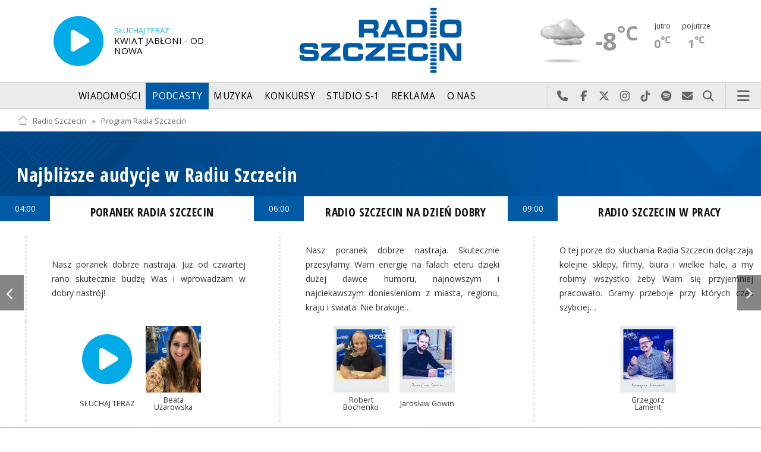

--- FILE ---
content_type: text/html; charset=utf-8
request_url: https://radioszczecin.pl/9,62703,religia-na-fali
body_size: 15259
content:
<!DOCTYPE html>
<html lang='pl'>
	<head>
		<title>Program Radia Szczecin - Radio Szczecin</title>
		<meta charset='utf-8' />

		<meta name='description' content='Informacje regionalne, informacje miejskie, prognoza pogody, dobra muzyka, ciekawe audycje, świetna zabawa, konkursy, nagrody. Słuchaj przez internet lub w województwie&hellip; '>
		<meta name='author' content='Radio Szczecin'>

		<meta name='viewport' content='width=device-width, initial-scale=1' />
		<!--['if lte IE 8']><script src='assets/js/ie/html5shiv.js'></script><!['endif']-->
		<link rel='stylesheet' href='assets/css/main_20251221.css' />
		<link rel='stylesheet' href='assets/css/story_20241023.css' />
		<!--['if lte IE 9']><link rel='stylesheet' href='assets/css/ie9.css' /><!['endif']-->
		<!--['if lte IE 8']><link rel='stylesheet' href='assets/css/ie8.css' /><!['endif']-->

		<link rel='alternate' type='application/rss+xml' href='rss.php' title='Radio Szczecin' />

		<link rel='apple-touch-icon' sizes='180x180' href='assets/favicon/apple-touch-icon.png'>
		<link rel='icon' type='image/png' sizes='32x32' href='assets/favicon/favicon-32x32.png'>
		<link rel='icon' type='image/png' sizes='16x16' href='assets/favicon/favicon-16x16.png'>
		<link rel='manifest' href='assets/favicon/site.webmanifest'>
		<link rel='mask-icon' href='assets/favicon/safari-pinned-tab.svg' color='#005ba6'>
		<link rel='shortcut icon' href='assets/favicon/favicon.ico'>
		<meta name='msapplication-TileColor' content='#005ba6'>
		<meta name='msapplication-config' content='assets/favicon/browserconfig.xml'>
		<meta name='theme-color' content='#005ba6'>

		<link rel='stylesheet' href='assets/css/pub_20240830.css' />
		
		<style>
			
	.slider.audycjeaud {overflow:visible;}
		
	.slider.audycjeaud .slick-prev.slick-arrow {top:-0.1em; left:auto !important; right:50px;}
	.slider.audycjeaud .slick-next.slick-arrow {top:-0.1em; right:0;}
	
		</style>
		
	</head>

	<body id='topsite' class=' pub-9'>
		<span id='pull_to_refresh'></span>
		
		<!-- logo header -->
		<div class='wrapper' id='topperwrapper'>
			<section id='topper'>
				<div id='toponair' data-program='1'>
					<span class='area pls-9'>
					<a class='ico onairplayopen' href='player.php' title='Słuchaj Radia Szczecin'>
						<span class='fa fa-play-circle'></span>
					</a>
					<a class='txt onairplayopen' href='player.php' title='Poznaj program Radia Szczecin'>
						<span class='lab'>SŁUCHAJ TERAZ</span>
						<span class='tit'>KWIAT JABŁONI - OD NOWA</span>
						<span class='who'></span>
					</a>
				</span>
				</div>
				<div id='toplogo'>
					<a href='https://radioszczecin.pl' class='logo' title='Radio Szczecin'><img src='assets/css/images/logo.svg' alt='Radio Szczecin' /></a>
					<div class='logotxt'>&nbsp;</div>
				</div>
				<div id='topweather'>
					
				<a class='now' href='13,5,pogoda-szczecin' title='Więcej informacji o pogodzie &raquo;'>
					<span class='inf'><img src='public/13/extension/pogoda/ico/wsymbol_0004_black_low_cloud.png' alt='Prognoza pogody' /></span>
					<span class='inf'>-8<sup>&deg;C</sup></span>
				</a>
				<a class='after' href='13,5,pogoda' title='Więcej informacji o pogodzie &raquo;'>
					<span class='lab'>jutro</span>
					<span class='inf'>0<sup>&deg;C</sup></span>
				</a>
				<a class='after' href='13,5,pogoda' title='Więcej informacji o pogodzie &raquo;'>
					<span class='lab'>pojutrze</span>
					<span class='inf'>1<sup>&deg;C</sup></span>
				</a>
				
				</div>
			</section>
		</div>

		<!-- main menu -->
		<header id='header'>
			<h1>
				<a class='img' href='https://radioszczecin.pl' title='Radio Szczecin'><img src='assets/css/images/logo.svg' alt='Radio Szczecin' /></a>
				<a class='ico onairplayopen' href='player.php' title='Słuchaj Radia Szczecin'><span class='fa fa-play-circle'></span></a>
				<a class='pog' href='13,5,pogoda-szczecin' title='Prognoza pogody'></a>
			</h1>
			<nav class='links' id='nav'>
				<ul>
			<li class='main_menu_300_201'>
				<a href='33,-1,wiadomosci'  class='' title='Wiadomości'>Wiadomości</a>
				<ul><li><a href='8,0,szczecin'  title='Szczecin'>Szczecin</a></li><li><a href='1,0,region'  title='Region'>Region</a></li><li><a href='6,0,polska-i-swiat'  title='Polska i świat'>Polska i świat</a></li><li><a href='2,0,sport'  title='Sport'>Sport</a></li><li><a href='4,0,kultura'  title='Kultura'>Kultura</a></li><li><a href='7,0,biznes'  title='Biznes'>Biznes</a></li></ul>
			</li>
			
			<li class='main_menu_300_203'>
				<a href='9,0,podcasty'  class='' title='Podcasty'>Podcasty</a>
				<ul><li><a href='9,0,podcasty'  title='Radio Szczecin'>Radio Szczecin</a></li><li><a href='354,0,audycje'  title='Radio Szczecin Extra'>Radio Szczecin Extra</a></li></ul>
			</li>
			
			<li class='main_menu_300_204'>
				<a href='20,0,muzyka'  class='' title='Muzyka'>Muzyka</a>
				
			</li>
			
			<li class='main_menu_300_205'>
				<a href='375,0,konkursy'  class='' title='Konkursy'>Konkursy</a>
				
			</li>
			
			<li class='main_menu_300_206'>
				<a href='178,0,studio-s1'  class='' title='Studio S-1'>Studio S-1</a>
				
			</li>
			
			<li class='main_menu_300_207'>
				<a href='44,0,reklama'  class='' title='Reklama'>Reklama</a>
				
			</li>
			
			<li class='main_menu_300_208'>
				<a href='15,0,o-nas'  class='' title='O nas'>O nas</a>
				<ul><li><a href='15,153,kontakt'  title='Kontakt'>Kontakt</a></li><li><a href='15,2,struktura-organizacyjna'  title='Struktura organizacyjna'>Struktura organizacyjna</a></li><li><a href='15,93,ogloszenia-przetargi'  title='Ogłoszenia, przetargi'>Ogłoszenia, przetargi</a></li><li><a href='15,1103,wybory' target='_blank' title='WYBORY'>WYBORY</a></li></ul>
			</li>
			</ul>
			</nav>
			<nav class='main'>
				<ul>
					<li class='search'>
						<a class='fa-phone' href='tel:+48510777222' title='Najlepiej po prostu do nas zadzwoń'>Najlepiej po prostu do nas zadzwoń</a>
						<a class='fa-facebook newwindow' href='https://www.facebook.com/RadioSzczecin' title='Odwiedź nas na Facebook-u'>Odwiedź nas na Facebook-u</a>
						<a class='fa-x-twitter newwindow' href='https://x.com/radio_szczecin' title='Odwiedź nas na X'>Odwiedź nas na X</a>
						<a class='fa-instagram newwindow' href='https://instagram.com/radioszczecin' title='Odwiedź nas na Instagram-ie'>Odwiedź nas na Instagram-ie</a>
						<a class='fa-tiktok newwindow' href='https://tiktok.com/@radioszczecin' title='Odwiedź nas na TikTok-u'>Odwiedź nas na TikTok-u</a>
						<a class='fa-spotify newwindow' href='https://open.spotify.com/user/3cpcrg2r3b2pwgdae5cx7owya' title='Szukaj nas na Spotify'>Szukaj nas na Spotify</a>
						<a class='fa-envelope newwindow' href='22,0,kontakt' title='Wyślij do nas wiadomość'>Wyślij do nas wiadomość</a>
						<a class='fa-search' href='#search' title='Szukaj'>Szukaj</a>
						<form id='search' method='get' action='index.php'>
							<input type='text' name='szukaj' placeholder='szukaj' />
						</form>
					</li>
					<li class='menu'>
						<a class='fa-bars' href='#menu'>Menu</a>
					</li>
				</ul>
			</nav>
		</header>

		<!-- main menu on layer -->
		<section id='menu'>
			<section>
				<form class='search' method='get' action='index.php'>
					<input type='text' name='szukaj' placeholder='szukaj' />
				</form>
			</section>
			<section id='menuicons'>
				<a class='fa-phone' href='tel:+48510777222' title='Zadzwoń teraz!'><strong> 510 777 222 </strong></a><br />
				<a class='fa-facebook newwindow' target='_blank' href='https://www.facebook.com/RadioSzczecin' title='Odwiedź nas na Facebook-u'></a>
				<a class='fa-brands fa-x-twitter newwindow' target='_blank' href='https://x.com/radio_szczecin' title='Odwiedź nas na X'></a>
				<a class='fa-instagram newwindow' target='_blank' href='https://instagram.com/radioszczecin' title='Odwiedź nas na Instagram-ie'></a>
				<a class='fa-tiktok newwindow' target='_blank' href='https://tiktok.com/@radioszczecin' title='Odwiedź nas na TikTok-u'></a>
				<a class='fa-spotify newwindow' href='https://open.spotify.com/user/3cpcrg2r3b2pwgdae5cx7owya' title='Szukaj nas na Spotify'></a>
				<a class='fa-envelope newwindow' target='_blank' href='22,0,napisz-do-nas' title='Wyślij do nas wiadomość'></a>
			</section>
			<section>
				<ul class='links'>
			<li class='main_menu_300_201'>
				<a href='33,-1,wiadomosci'  class='' title='Wiadomości'>Wiadomości</a>
				<ul><li><a href='8,0,szczecin'  title='Szczecin'>Szczecin</a></li><li><a href='1,0,region'  title='Region'>Region</a></li><li><a href='6,0,polska-i-swiat'  title='Polska i świat'>Polska i świat</a></li><li><a href='2,0,sport'  title='Sport'>Sport</a></li><li><a href='4,0,kultura'  title='Kultura'>Kultura</a></li><li><a href='7,0,biznes'  title='Biznes'>Biznes</a></li></ul>
			</li>
			
			<li class='main_menu_300_203'>
				<a href='9,0,podcasty'  class='' title='Podcasty'>Podcasty</a>
				<ul><li><a href='9,0,podcasty'  title='Radio Szczecin'>Radio Szczecin</a></li><li><a href='354,0,audycje'  title='Radio Szczecin Extra'>Radio Szczecin Extra</a></li></ul>
			</li>
			
			<li class='main_menu_300_204'>
				<a href='20,0,muzyka'  class='' title='Muzyka'>Muzyka</a>
				
			</li>
			
			<li class='main_menu_300_205'>
				<a href='375,0,konkursy'  class='' title='Konkursy'>Konkursy</a>
				
			</li>
			
			<li class='main_menu_300_206'>
				<a href='178,0,studio-s1'  class='' title='Studio S-1'>Studio S-1</a>
				
			</li>
			
			<li class='main_menu_300_207'>
				<a href='44,0,reklama'  class='' title='Reklama'>Reklama</a>
				
			</li>
			
			<li class='main_menu_300_208'>
				<a href='15,0,o-nas'  class='' title='O nas'>O nas</a>
				<ul><li><a href='15,153,kontakt'  title='Kontakt'>Kontakt</a></li><li><a href='15,2,struktura-organizacyjna'  title='Struktura organizacyjna'>Struktura organizacyjna</a></li><li><a href='15,93,ogloszenia-przetargi'  title='Ogłoszenia, przetargi'>Ogłoszenia, przetargi</a></li><li><a href='15,1103,wybory' target='_blank' title='WYBORY'>WYBORY</a></li></ul>
			</li>
			</ul>
			</section>
		</section>

		<span id='logoimg' data-logo-img='assets/css/images/logo.svg'></span>
		<span id='logoimginv' data-logo-img='assets/css/images/inv_logo.svg'></span>
		
		
		
		<div class='wrapper wrapperneg'><section id='hpath'>
			<a href='index.php' title='Radio Szczecin'><img src='assets/css/images/home.png' alt='Radio Szczecin' />Radio Szczecin</a>
			 &raquo; <a href='9,0,program-radia-szczecin'>Program Radia Szczecin</a>
		</section></div>
		
		
	<div class='row'>
		<div class='12u'>
			
				<div class='audsliderarea' style='background-image:url(assets/css/images/bgaud.jpg)'>
					<div class='wrapper wrapperneg'>
						<h2><a href='9' title='Najbliższe audycje &raquo;'>Najbliższe audycje w Radiu Szczecin</a></h2>
					</div>
					<div class='row'>
						<div class='12u'>
							<div id='audsliderout'>
								<div id='audslider' class='slider'>
									
		<div class='elem'>
			<div class='top'>
				<span class='tit'><h3></h3></span>
			</div>
			<div class='mid'>
				<div class='txt'>Zobacz pełen program Radia Szczecin na najbliższe dni. Możesz także cofnąć datę w kalendarzu i sprawdzić, jakie audycje były tego dnia na antenie. W scenariuszach audycji znajdziesz listę wszystkich uworów jakie wtedy graliśmy!</div>
			</div>
			<div class='bot'>
				<a class='whoava' href='9,0,audycje&go=rowprogram' title='Program Radia Szczecin'>
					<span class='ico'><span class='fa fa-calendar'></span></span>
					<span class='txt'>&nbsp;</span>
				</a>
			</div>
		</div>
		
				<div class='elem'>
					<div class='top'>
						<span class='tim'>04:00</span>
						<span class='tit'><h3>PORANEK RADIA SZCZECIN</h3></span>
					</div>
					<div class='mid'>
						<div class='txt' title='Nasz poranek dobrze nastraja.
Już od czwartej rano skutecznie budzę Was i wprowadzam w dobry nastrój!'>Nasz poranek dobrze nastraja. Już od czwartej rano skutecznie budzę Was i wprowadzam w dobry nastrój!</div>
					</div>
					<div class='bot'>
						
					<a class='whoava onairplayopen' href='player.php' title='Słuchaj Radia Szczecin'>
						<span class='ico'><span class='fa fa-play-circle'></span></span>
						<span class='txt'>SŁUCHAJ TERAZ</span>
					</a>
					
							<a class='whoava newwindow' href='15,1102,beata-uzarowska' title='Beata Użarowska &raquo;'>
								<span class='img' style='background-image:url(public/15/thumb_320_0/15_172286223010.jpg)'></span>
								<span class='txt'>Beata Użarowska</span>
							</a>
							
					</div>
				</div>
				
				<div class='elem'>
					<div class='top'>
						<span class='tim'>06:00</span>
						<span class='tit'><h3>RADIO SZCZECIN NA DZIEŃ DOBRY</h3></span>
					</div>
					<div class='mid'>
						<div class='txt' title='Nasz poranek dobrze nastraja.
Skutecznie przesyłamy Wam energię na falach eteru dzięki dużej dawce humoru, 
najnowszym i najciekawszym doniesieniom z miasta, regionu, kraju i świata. 
Nie brakuje oczywiście najważniejszych informacji dla kierowców. Jesteśmy z Wami każdego dnia.'>Nasz poranek dobrze nastraja. Skutecznie przesyłamy Wam energię na falach eteru dzięki dużej dawce humoru, najnowszym i najciekawszym doniesieniom z miasta, regionu, kraju i świata. Nie brakuje&hellip; </div>
					</div>
					<div class='bot'>
						
							<a class='whoava newwindow' href='15,1125,robert-bochenko' title='Robert Bochenko &raquo;'>
								<span class='img' style='background-image:url(public/15/thumb_320_0/15_173073228010.jpg)'></span>
								<span class='txt'>Robert Bochenko</span>
							</a>
							
							<a class='whoava newwindow' href='15,1169,jaroslaw-gowin' title='Jarosław Gowin &raquo;'>
								<span class='img' style='background-image:url(public/15/thumb_320_0/15_174706588410.jpg)'></span>
								<span class='txt'>Jarosław Gowin</span>
							</a>
							
					</div>
				</div>
				
				<div class='elem'>
					<div class='top'>
						<span class='tim'>09:00</span>
						<span class='tit'><h3>RADIO SZCZECIN W PRACY</h3></span>
					</div>
					<div class='mid'>
						<div class='txt' title='O tej porze do słuchania Radia Szczecin dołączają kolejne sklepy, firmy, biura i wielkie hale, a my robimy wszystko żeby Wam się przyjemniej pracowało. Gramy przeboje przy których czas szybciej leci i dla kierowców w długiej trasie do pośpiewania za kółkiem. Do tego komentujemy z przymrużeniem oka najważniejsze, najbardziej aktualne i najgorętsze lokalne tematy, żeby nic co ciekawe Wam nie umknęło! Mamy też do wygrania bilety na najlepsze wydarzenia ze Szczecina i regionu! Z "Radiem Szczecin w pracy" spędzicie najlepsze przedpołudnie w... pracy! ;)'>O tej porze do słuchania Radia Szczecin dołączają kolejne sklepy, firmy, biura i wielkie hale, a my robimy wszystko żeby Wam się przyjemniej pracowało. Gramy przeboje przy których czas szybciej&hellip; </div>
					</div>
					<div class='bot'>
						
							<a class='whoava newwindow' href='15,454,grzegorz-lament' title='Grzegorz Lament &raquo;'>
								<span class='img' style='background-image:url(public/15/thumb_320_0/15_150936072910.jpg)'></span>
								<span class='txt'>Grzegorz Lament</span>
							</a>
							
					</div>
				</div>
				
				<div class='elem'>
					<div class='top'>
						<span class='tim'>12:00</span>
						<span class='tit'><h3><a class='newwindow' href='125,0,czas-reakcji' title='Więcej na stronie audycji'>CZAS REAKCJI</a></h3></span>
					</div>
					<div class='mid'>
						<div class='txt' title='To jest audycja, którą współtworzą nasi Słuchacze. Telefony i maile dotyczące absurdów dnia codziennego, niesprawiedliwości czy błędnych decyzji urzędników, inspirują nas do reakcji i czynienia życia łatwiejszym. Napisz do nas lub zadzwoń, a my spróbujemy Ci pomóc.
Zapraszają: Krzysztof Kukliński, Janusz Wilczyński'><a class='newwindow' href='125,0,a-classnewwindow-href1250czas-reakcji-titlewiece'>To jest audycja, którą współtworzą nasi Słuchacze. Telefony i maile dotyczące absurdów dnia codziennego, niesprawiedliwości czy błędnych decyzji urzędników, inspirują nas do reakcji i czynienia&hellip; </a></div>
					</div>
					<div class='bot'>
						
							<a class='whoava newwindow' href='15,304,janusz-wilczynski' title='Janusz Wilczyński &raquo;'>
								<span class='img' style='background-image:url(public/15/thumb_320_0/15_150936028910.jpg)'></span>
								<span class='txt'>Janusz Wilczyński</span>
							</a>
							
					</div>
				</div>
				
				<div class='elem'>
					<div class='top'>
						<span class='tim'>13:00</span>
						<span class='tit'><h3>RADIO SZCZECIN W PRACY</h3></span>
					</div>
					<div class='mid'>
						<div class='txt' title='Kontynuujemy dzień w pracy. Mamy dla was lokalne ciekawostki, śledzimy najważniejsze wydarzenia na kulturalnej mapie miasta i regionu, rozdajemy zaproszenia na koncerty. Rozmawiamy z ciekawymi postaciami ze świata kina, muzyki i szeroko rozumianej kultury. A na powroty z pracy serwujemy bieżące wiadomości drogowe. Do tego tylko najlepsza muzyka, największe gwiazdy popu i rocka, najciekawsze nowości muzyczne.'>Kontynuujemy dzień w pracy. Mamy dla was lokalne ciekawostki, śledzimy najważniejsze wydarzenia na kulturalnej mapie miasta i regionu, rozdajemy zaproszenia na koncerty. Rozmawiamy z ciekawymi postaciami&hellip; </div>
					</div>
					<div class='bot'>
						
							<a class='whoava newwindow' href='15,1124,anna-lukaszek' title='Anna Łukaszek &raquo;'>
								<span class='img' style='background-image:url(public/15/thumb_320_0/15_173073218510.jpg)'></span>
								<span class='txt'>Anna Łukaszek</span>
							</a>
							
					</div>
				</div>
				
				<div class='elem'>
					<div class='top'>
						<span class='tim'>17:00</span>
						<span class='tit'><h3>TEMATY I MUZYKA</h3></span>
					</div>
					<div class='mid'>
						<div class='txt' title=''><span>Informacje regionalne, informacje miejskie, prognoza pogody, dobra muzyka, ciekawe audycje, świetna zabawa, konkursy, nagrody. Słuchaj przez internet lub w województwie zachodniopomorskiem (POLSKA)&hellip; </span></div>
					</div>
					<div class='bot'>
						
							<a class='whoava newwindow' href='15,407,piotr-tolko' title='Piotr Tolko &raquo;'>
								<span class='img' style='background-image:url(public/15/thumb_320_0/15_150936030610.jpg)'></span>
								<span class='txt'>Piotr Tolko</span>
							</a>
							
					</div>
				</div>
				
				<div class='elem'>
					<div class='top'>
						<span class='tim'>19:00</span>
						<span class='tit'><h3><a class='newwindow' href='154,0,szczecinska-lista-przebojow' title='Więcej na stronie audycji'>SZCZECIŃSKA LISTA PRZEBOJÓW</a></h3></span>
					</div>
					<div class='mid'>
						<div class='txt' title='Dwadzieścia największych przebojów tygodnia, do tego garść nowych propozycji do listy, czyli nasze typy, świeży towar oraz premiera tygodnia! Sprawdzamy poczekalnię, a w niej piosenki, które za chwilę staną się przebojami. Zaglądamy też do archiwalnych notowań naszej listy sprzed 5, 10, 15 i 20 lat. Dorzucamy do tego przegląd zagranicznych list przebojów, czyli hity numer 1 na świecie.'><a class='newwindow' href='154,0,a-classnewwindow-href1540szczecinska-lista-przeb'>Dwadzieścia największych przebojów tygodnia, do tego garść nowych propozycji do listy, czyli nasze typy, świeży towar oraz premiera tygodnia! Sprawdzamy poczekalnię, a w niej piosenki, które&hellip; </a></div>
					</div>
					<div class='bot'>
						
							<a class='whoava newwindow' href='15,779,milena-milewska' title='Milena Milewska &raquo;'>
								<span class='img' style='background-image:url(public/15/thumb_320_0/15_150936376710.jpg)'></span>
								<span class='txt'>Milena Milewska</span>
							</a>
							
					</div>
				</div>
				
				<div class='elem'>
					<div class='top'>
						<span class='tim'>21:00</span>
						<span class='tit'><h3>NOWOŚCI I PRZEBOJE WSZECH CZASÓW</h3></span>
					</div>
					<div class='mid'>
						<div class='txt' title=''><span>Informacje regionalne, informacje miejskie, prognoza pogody, dobra muzyka, ciekawe audycje, świetna zabawa, konkursy, nagrody. Słuchaj przez internet lub w województwie zachodniopomorskiem (POLSKA)&hellip; </span></div>
					</div>
					<div class='bot'>
						
							<a class='whoava newwindow' href='15,505,sebastian-roszkowski' title='Sebastian Roszkowski &raquo;'>
								<span class='img' ></span>
								<span class='txt'>Sebastian Roszkowski</span>
							</a>
							
					</div>
				</div>
				
				<div class='elem'>
					<div class='top'>
						<span class='tim'>22:00</span>
						<span class='tit'><h3><a class='newwindow' href='207,0,wudoo' title='Więcej na stronie audycji'>WUDOO</a></h3></span>
					</div>
					<div class='mid'>
						<div class='txt' title=''><span>Informacje regionalne, informacje miejskie, prognoza pogody, dobra muzyka, ciekawe audycje, świetna zabawa, konkursy, nagrody. Słuchaj przez internet lub w województwie zachodniopomorskiem (POLSKA)&hellip; </span></div>
					</div>
					<div class='bot'>
						
							<a class='whoava newwindow' href='15,231,joanna-tyszkiewicz' title='Joanna Tyszkiewicz &raquo;'>
								<span class='img' style='background-image:url(public/15/thumb_320_0/15_151023924310.jpg)'></span>
								<span class='txt'>Joanna Tyszkiewicz</span>
							</a>
							
					</div>
				</div>
				
				<div class='elem'>
					<div class='top'>
						<span class='tim'>01:00</span>
						<span class='tit'><h3>NOC Z RADIEM SZCZECIN</h3></span>
					</div>
					<div class='mid'>
						<div class='txt' title='Starannie dobrana i zmiksowana muzyka nocnych marków. 

Zapraszamy do słuchania!'>Starannie dobrana i zmiksowana muzyka nocnych marków. Zapraszamy do słuchania!</div>
					</div>
					<div class='bot'>
						
						<a class='whoava newwindow' href='#' title=''>
							<span class='img' style='background-image:url(assets/css/images/logo_square_multi.png)'></span>
						</a>
						
					</div>
				</div>
				
					<div class='elem'>
						<div class='top'>
							<span class='tim'>04:00</span>
							<span class='tit'><h3></h3></span>
						</div>
						<div class='mid'>
							<div class='txt'>Zobacz pełen program Radia Szczecin na najbliższe dni. Możesz także cofnąć datę w kalendarzu i sprawdzić, jakie audycje były tego dnia na antenie. W scenariuszach audycji znajdziesz listę wszystkich uworów jakie wtedy graliśmy!</div>
						</div>
						<div class='bot'>
							<a class='whoava' href='9,0,audycje&go=rowprogram' title='Program Radia Szczecin'>
								<span class='ico'><span class='fa fa-calendar'></span></span>
								<span class='txt'>&nbsp;</span>
							</a>
						</div>
					</div>
				
								</div>
							</div>
						</div>
					</div>
				</div>
				
		</div>
	</div>
	
		<div id='program-audycje'></div>
		<div class='wrapper wrapperneg'>
			<h2>
				<a href='9,0,audycje&go=program-audycje' title='Podcasty - audycje'>PODCASTY | AUDYCJE</a>
			</h2>
			<div class='slider audycjeaud'>
				
					<div class='elem'>
						<div class='row audlist'>
							
				<div class='2u 3u(xlarge) 4u(large) 6u(medium) 12u(xsmall)'>
					<div class='banner style2 orient-center content-align-left'>
						<div class='content'>
							<a href='498' class='newwindow' title='Pogodny 2.0'>
								<h2>Pogodny 2.0</h2>
								<span>Słuchaj w poniedziałek po godz. 11:27</span>
							</a>
						</div>
						<div class='image'>
							<a href='498' class='newwindow' title='Pogodny 2.0'>
								<img src='public/9/template/thumb_640_0/2025-12-21_17663307801.jpg' alt='Pogodny 2.0' />
							</a>
						</div>
					</div>
				</div>
				
				<div class='2u 3u(xlarge) 4u(large) 6u(medium) 12u(xsmall)'>
					<div class='banner style2 orient-center content-align-left'>
						<div class='content'>
							<a href='https://radioszczecin.pl/492,0,dzienniki-rowerowe' class='newwindow' title='Dzienniki Rowerowe'>
								<h2>Dzienniki Rowerowe</h2>
								<span></span>
							</a>
						</div>
						<div class='image'>
							<a href='https://radioszczecin.pl/492,0,dzienniki-rowerowe' class='newwindow' title='Dzienniki Rowerowe'>
								<img src='public/9/template/thumb_640_0/2025-10-24_17612977001.jpg' alt='Dzienniki Rowerowe' />
							</a>
						</div>
					</div>
				</div>
				
				<div class='2u 3u(xlarge) 4u(large) 6u(medium) 12u(xsmall)'>
					<div class='banner style2 orient-center content-align-left'>
						<div class='content'>
							<a href='https://radioszczecin.pl/491,0,glos-nauki' class='newwindow' title='Głos nauki'>
								<h2>Głos nauki</h2>
								<span></span>
							</a>
						</div>
						<div class='image'>
							<a href='https://radioszczecin.pl/491,0,glos-nauki' class='newwindow' title='Głos nauki'>
								<img src='public/9/template/thumb_640_0/2025-10-13_17603534641.jpg' alt='Głos nauki' />
							</a>
						</div>
					</div>
				</div>
				
				<div class='2u 3u(xlarge) 4u(large) 6u(medium) 12u(xsmall)'>
					<div class='banner style2 orient-center content-align-left'>
						<div class='content'>
							<a href='https://radioszczecin.pl/80lat' class='newwindow' title='W 80 lat dookoła Radia'>
								<h2>W 80 lat dookoła Radia</h2>
								<span></span>
							</a>
						</div>
						<div class='image'>
							<a href='https://radioszczecin.pl/80lat' class='newwindow' title='W 80 lat dookoła Radia'>
								<img src='public/9/template/thumb_640_0/2025-05-09_17467775111.jpg' alt='W 80 lat dookoła Radia' />
							</a>
						</div>
					</div>
				</div>
				
				<div class='2u 3u(xlarge) 4u(large) 6u(medium) 12u(xsmall)'>
					<div class='banner style2 orient-center content-align-left'>
						<div class='content'>
							<a href='https://radioszczecin.pl/482,0,debaty' class='newwindow' title='Debaty Radia Szczecin'>
								<h2>Debaty Radia Szczecin</h2>
								<span></span>
							</a>
						</div>
						<div class='image'>
							<a href='https://radioszczecin.pl/482,0,debaty' class='newwindow' title='Debaty Radia Szczecin'>
								<img src='public/9/template/thumb_640_0/2025-03-13_17418699901.jpg' alt='Debaty Radia Szczecin' />
							</a>
						</div>
					</div>
				</div>
				
				<div class='2u 3u(xlarge) 4u(large) 6u(medium) 12u(xsmall)'>
					<div class='banner style2 orient-center content-align-left'>
						<div class='content'>
							<a href='https://radioszczecin.pl/478,0,eko-odkrycia-i-wynalazki' class='newwindow' title='Eko odkrycia i wynalazki'>
								<h2>Eko odkrycia i wynalazki</h2>
								<span></span>
							</a>
						</div>
						<div class='image'>
							<a href='https://radioszczecin.pl/478,0,eko-odkrycia-i-wynalazki' class='newwindow' title='Eko odkrycia i wynalazki'>
								<img src='public/9/template/thumb_640_0/2025-01-09_17364225881.jpg' alt='Eko odkrycia i wynalazki' />
							</a>
						</div>
					</div>
				</div>
				
				<div class='2u 3u(xlarge) 4u(large) 6u(medium) 12u(xsmall)'>
					<div class='banner style2 orient-center content-align-left'>
						<div class='content'>
							<a href='125,0,czas-reakcji' class='newwindow' title='CZAS REAKCJI'>
								<h2>CZAS REAKCJI</h2>
								<span>Słuchaj dzisiaj po godz. 12:00</span>
							</a>
						</div>
						<div class='image'>
							<a href='125,0,czas-reakcji' class='newwindow' title='CZAS REAKCJI'>
								<img src='public/9/template/thumb_640_0/2020-02-25_15826394511.jpg' alt='CZAS REAKCJI' />
							</a>
						</div>
					</div>
				</div>
				
				<div class='2u 3u(xlarge) 4u(large) 6u(medium) 12u(xsmall)'>
					<div class='banner style2 orient-center content-align-left'>
						<div class='content'>
							<a href='276,0,radio-szczecin-na-wieczor' class='newwindow' title='RADIO SZCZECIN NA WIECZÓR'>
								<h2>RADIO SZCZECIN NA WIECZÓR</h2>
								<span></span>
							</a>
						</div>
						<div class='image'>
							<a href='276,0,radio-szczecin-na-wieczor' class='newwindow' title='RADIO SZCZECIN NA WIECZÓR'>
								<img src='public/9/template/thumb_640_0/2021-04-07_16177994071.jpg' alt='RADIO SZCZECIN NA WIECZÓR' />
							</a>
						</div>
					</div>
				</div>
				
				<div class='2u 3u(xlarge) 4u(large) 6u(medium) 12u(xsmall)'>
					<div class='banner style2 orient-center content-align-left'>
						<div class='content'>
							<a href='172,0,troche-kultury' class='newwindow' title='TROCHĘ KULTURY'>
								<h2>TROCHĘ KULTURY</h2>
								<span>Słuchaj w niedzielę po godz. 15:00</span>
							</a>
						</div>
						<div class='image'>
							<a href='172,0,troche-kultury' class='newwindow' title='TROCHĘ KULTURY'>
								<img src='public/9/template/2019-11-02_15727268121.jpg' alt='TROCHĘ KULTURY' />
							</a>
						</div>
					</div>
				</div>
				
				<div class='2u 3u(xlarge) 4u(large) 6u(medium) 12u(xsmall)'>
					<div class='banner style2 orient-center content-align-left'>
						<div class='content'>
							<a href='29,0,rozmowy-pod-krawatem' class='newwindow' title='ROZMOWY POD KRAWATEM'>
								<h2>ROZMOWY POD KRAWATEM</h2>
								<span></span>
							</a>
						</div>
						<div class='image'>
							<a href='29,0,rozmowy-pod-krawatem' class='newwindow' title='ROZMOWY POD KRAWATEM'>
								<img src='public/9/template/thumb_640_0/2020-09-07_15994780021.png' alt='ROZMOWY POD KRAWATEM' />
							</a>
						</div>
					</div>
				</div>
				
				<div class='2u 3u(xlarge) 4u(large) 6u(medium) 12u(xsmall)'>
					<div class='banner style2 orient-center content-align-left'>
						<div class='content'>
							<a href='395,0,reportaze-i-sluchowiska' class='newwindow' title='FONOSFERA'>
								<h2>FONOSFERA</h2>
								<span></span>
							</a>
						</div>
						<div class='image'>
							<a href='395,0,reportaze-i-sluchowiska' class='newwindow' title='FONOSFERA'>
								<img src='public/9/template/2020-10-09_16022319471.jpg' alt='FONOSFERA' />
							</a>
						</div>
					</div>
				</div>
				
				<div class='2u 3u(xlarge) 4u(large) 6u(medium) 12u(xsmall)'>
					<div class='banner style2 orient-center content-align-left'>
						<div class='content'>
							<a href='238,0,halo-stadion' class='newwindow' title='HALO, STADION'>
								<h2>HALO, STADION</h2>
								<span>Słuchaj jutro po godz. 18:00</span>
							</a>
						</div>
						<div class='image'>
							<a href='238,0,halo-stadion' class='newwindow' title='HALO, STADION'>
								<img src='public/9/template/2019-11-02_15727345191.jpg' alt='HALO, STADION' />
							</a>
						</div>
					</div>
				</div>
				
				<div class='2u 3u(xlarge) 4u(large) 6u(medium) 12u(xsmall)'>
					<div class='banner style2 orient-center content-align-left'>
						<div class='content'>
							<a href='154,0,szczecinska-lista-przebojow' class='newwindow' title='SZCZECIŃSKA LISTA PRZEBOJÓW'>
								<h2>SZCZECIŃSKA LISTA PRZEBOJÓW</h2>
								<span>Słuchaj dzisiaj po godz. 19:00</span>
							</a>
						</div>
						<div class='image'>
							<a href='154,0,szczecinska-lista-przebojow' class='newwindow' title='SZCZECIŃSKA LISTA PRZEBOJÓW'>
								<img src='public/9/template/thumb_640_0/2020-02-28_15828872731.png' alt='SZCZECIŃSKA LISTA PRZEBOJÓW' />
							</a>
						</div>
					</div>
				</div>
				
				<div class='2u 3u(xlarge) 4u(large) 6u(medium) 12u(xsmall)'>
					<div class='banner style2 orient-center content-align-left'>
						<div class='content'>
							<a href='https://radioszczecin.pl/451,0,kawiarenka-muzyczna' class='newwindow' title='Kawiarenka Muzyczna'>
								<h2>Kawiarenka Muzyczna</h2>
								<span></span>
							</a>
						</div>
						<div class='image'>
							<a href='https://radioszczecin.pl/451,0,kawiarenka-muzyczna' class='newwindow' title='Kawiarenka Muzyczna'>
								<img src='public/9/template/thumb_640_0/2025-09-06_17571814511.jpg' alt='Kawiarenka Muzyczna' />
							</a>
						</div>
					</div>
				</div>
				
				<div class='2u 3u(xlarge) 4u(large) 6u(medium) 12u(xsmall)'>
					<div class='banner style2 orient-center content-align-left'>
						<div class='content'>
							<a href='212,0,giermasz' class='newwindow' title='GIERMASZ'>
								<h2>GIERMASZ</h2>
								<span>Słuchaj jutro po godz. 09:38</span>
							</a>
						</div>
						<div class='image'>
							<a href='212,0,giermasz' class='newwindow' title='GIERMASZ'>
								<img src='public/9/template/thumb_640_0/2021-09-22_16323182391.png' alt='GIERMASZ' />
							</a>
						</div>
					</div>
				</div>
				
				<div class='2u 3u(xlarge) 4u(large) 6u(medium) 12u(xsmall)'>
					<div class='banner style2 orient-center content-align-left'>
						<div class='content'>
							<a href='63,0,na-szczecinskiej-ziemi' class='newwindow' title='NA SZCZECIŃSKIEJ ZIEMI'>
								<h2>NA SZCZECIŃSKIEJ ZIEMI</h2>
								<span>Słuchaj jutro po godz. 06:00</span>
							</a>
						</div>
						<div class='image'>
							<a href='63,0,na-szczecinskiej-ziemi' class='newwindow' title='NA SZCZECIŃSKIEJ ZIEMI'>
								<img src='public/9/template/thumb_640_0/2019-11-02_15727340431.jpg' alt='NA SZCZECIŃSKIEJ ZIEMI' />
							</a>
						</div>
					</div>
				</div>
				
				<div class='2u 3u(xlarge) 4u(large) 6u(medium) 12u(xsmall)'>
					<div class='banner style2 orient-center content-align-left'>
						<div class='content'>
							<a href='40,0,kawiarenka-polityczna' class='newwindow' title='KAWIARENKA POLITYCZNA'>
								<h2>KAWIARENKA POLITYCZNA</h2>
								<span></span>
							</a>
						</div>
						<div class='image'>
							<a href='40,0,kawiarenka-polityczna' class='newwindow' title='KAWIARENKA POLITYCZNA'>
								<img src='public/9/template/2019-11-02_15727260471.jpg' alt='KAWIARENKA POLITYCZNA' />
							</a>
						</div>
					</div>
				</div>
				
				<div class='2u 3u(xlarge) 4u(large) 6u(medium) 12u(xsmall)'>
					<div class='banner style2 orient-center content-align-left'>
						<div class='content'>
							<a href='129,0,religia-na-fali' class='newwindow' title='RELIGIA NA FALI'>
								<h2>RELIGIA NA FALI</h2>
								<span></span>
							</a>
						</div>
						<div class='image'>
							<a href='129,0,religia-na-fali' class='newwindow' title='RELIGIA NA FALI'>
								<img src='public/9/template/thumb_640_0/2019-12-06_15756727541.jpg' alt='RELIGIA NA FALI' />
							</a>
						</div>
					</div>
				</div>
				
				<div class='2u 3u(xlarge) 4u(large) 6u(medium) 12u(xsmall)'>
					<div class='banner style2 orient-center content-align-left'>
						<div class='content'>
							<a href='210,0,pozyteczni' class='newwindow' title='POŻYTECZNI'>
								<h2>POŻYTECZNI</h2>
								<span>Słuchaj w niedzielę po godz. 19:00</span>
							</a>
						</div>
						<div class='image'>
							<a href='210,0,pozyteczni' class='newwindow' title='POŻYTECZNI'>
								<img src='public/9/template/2019-11-02_15727277541.jpg' alt='POŻYTECZNI' />
							</a>
						</div>
					</div>
				</div>
				
				<div class='2u 3u(xlarge) 4u(large) 6u(medium) 12u(xsmall)'>
					<div class='banner style2 orient-center content-align-left'>
						<div class='content'>
							<a href='215,0,czekolada' class='newwindow' title='CZEKOLADA'>
								<h2>CZEKOLADA</h2>
								<span>Słuchaj w niedzielę po godz. 13:00</span>
							</a>
						</div>
						<div class='image'>
							<a href='215,0,czekolada' class='newwindow' title='CZEKOLADA'>
								<img src='public/9/template/2019-11-03_15727846331.jpg' alt='CZEKOLADA' />
							</a>
						</div>
					</div>
				</div>
				
				<div class='2u 3u(xlarge) 4u(large) 6u(medium) 12u(xsmall)'>
					<div class='banner style2 orient-center content-align-left'>
						<div class='content'>
							<a href='https://radioszczecin.pl/468,0,naukowy-podwieczorek' class='newwindow' title='Naukowy Podwieczorek'>
								<h2>Naukowy Podwieczorek</h2>
								<span>Słuchaj w niedzielę po godz. 17:00</span>
							</a>
						</div>
						<div class='image'>
							<a href='https://radioszczecin.pl/468,0,naukowy-podwieczorek' class='newwindow' title='Naukowy Podwieczorek'>
								<img src='public/9/template/thumb_640_0/2024-10-07_17283037081.jpg' alt='Naukowy Podwieczorek' />
							</a>
						</div>
					</div>
				</div>
				
				<div class='2u 3u(xlarge) 4u(large) 6u(medium) 12u(xsmall)'>
					<div class='banner style2 orient-center content-align-left'>
						<div class='content'>
							<a href='245,0,machina-czasu' class='newwindow' title='MACHINA CZASU'>
								<h2>MACHINA CZASU</h2>
								<span></span>
							</a>
						</div>
						<div class='image'>
							<a href='245,0,machina-czasu' class='newwindow' title='MACHINA CZASU'>
								<img src='public/9/template/thumb_640_0/2020-12-12_16077302331.jpg' alt='MACHINA CZASU' />
							</a>
						</div>
					</div>
				</div>
				
				<div class='2u 3u(xlarge) 4u(large) 6u(medium) 12u(xsmall)'>
					<div class='banner style2 orient-center content-align-left'>
						<div class='content'>
							<a href='188,0,swiat-muzyki' class='newwindow' title='ŚWIAT MUZYKI'>
								<h2>ŚWIAT MUZYKI</h2>
								<span>Słuchaj w czwartek po godz. 22:00</span>
							</a>
						</div>
						<div class='image'>
							<a href='188,0,swiat-muzyki' class='newwindow' title='ŚWIAT MUZYKI'>
								<img src='public/9/template/thumb_640_0/2019-11-02_15727333561.jpg' alt='ŚWIAT MUZYKI' />
							</a>
						</div>
					</div>
				</div>
				
				<div class='2u 3u(xlarge) 4u(large) 6u(medium) 12u(xsmall)'>
					<div class='banner style2 orient-center content-align-left'>
						<div class='content'>
							<a href='122,0,schody-do-nieba' class='newwindow' title='SCHODY DO NIEBA'>
								<h2>SCHODY DO NIEBA</h2>
								<span>Słuchaj w środę po godz. 22:00</span>
							</a>
						</div>
						<div class='image'>
							<a href='122,0,schody-do-nieba' class='newwindow' title='SCHODY DO NIEBA'>
								<img src='public/9/template/2026-01-05_17675736121.jpg' alt='SCHODY DO NIEBA' />
							</a>
						</div>
					</div>
				</div>
				
						</div>
					</div>
					
					<div class='elem'>
						<div class='row audlist'>
							
				<div class='2u 3u(xlarge) 4u(large) 6u(medium) 12u(xsmall)'>
					<div class='banner style2 orient-center content-align-left'>
						<div class='content'>
							<a href='132,0,migawka' class='newwindow' title='MIGAWKA'>
								<h2>MIGAWKA</h2>
								<span></span>
							</a>
						</div>
						<div class='image'>
							<a href='132,0,migawka' class='newwindow' title='MIGAWKA'>
								<img src='public/9/template/2019-11-02_15727335551.jpg' alt='MIGAWKA' />
							</a>
						</div>
					</div>
				</div>
				
				<div class='2u 3u(xlarge) 4u(large) 6u(medium) 12u(xsmall)'>
					<div class='banner style2 orient-center content-align-left'>
						<div class='content'>
							<a href='427,0,rozmowy-nieuczesane' class='newwindow' title='Rozmowy nieuczesane'>
								<h2>Rozmowy nieuczesane</h2>
								<span>Słuchaj w niedzielę po godz. 17:30</span>
							</a>
						</div>
						<div class='image'>
							<a href='427,0,rozmowy-nieuczesane' class='newwindow' title='Rozmowy nieuczesane'>
								<img src='public/9/template/thumb_640_0/2022-03-17_16475304491.jpg' alt='Rozmowy nieuczesane' />
							</a>
						</div>
					</div>
				</div>
				
				<div class='2u 3u(xlarge) 4u(large) 6u(medium) 12u(xsmall)'>
					<div class='banner style2 orient-center content-align-left'>
						<div class='content'>
							<a href='5,0,radiowa-szkola-pod-zaglami' class='newwindow' title='RADIOWA SZKOŁA POD ŻAGLAMI'>
								<h2>RADIOWA SZKOŁA POD ŻAGLAMI</h2>
								<span></span>
							</a>
						</div>
						<div class='image'>
							<a href='5,0,radiowa-szkola-pod-zaglami' class='newwindow' title='RADIOWA SZKOŁA POD ŻAGLAMI'>
								<img src='public/9/template/2019-11-03_15727375731.jpg' alt='RADIOWA SZKOŁA POD ŻAGLAMI' />
							</a>
						</div>
					</div>
				</div>
				
				<div class='2u 3u(xlarge) 4u(large) 6u(medium) 12u(xsmall)'>
					<div class='banner style2 orient-center content-align-left'>
						<div class='content'>
							<a href='207,0,wudoo' class='newwindow' title='WuDoo'>
								<h2>WuDoo</h2>
								<span>Słuchaj dzisiaj po godz. 22:00</span>
							</a>
						</div>
						<div class='image'>
							<a href='207,0,wudoo' class='newwindow' title='WuDoo'>
								<img src='public/9/template/2023-01-30_16751115381.png' alt='WuDoo' />
							</a>
						</div>
					</div>
				</div>
				
				<div class='2u 3u(xlarge) 4u(large) 6u(medium) 12u(xsmall)'>
					<div class='banner style2 orient-center content-align-left'>
						<div class='content'>
							<a href='421,0,zapasy-jezykowe' class='newwindow' title='Zapasy językowe'>
								<h2>Zapasy językowe</h2>
								<span></span>
							</a>
						</div>
						<div class='image'>
							<a href='421,0,zapasy-jezykowe' class='newwindow' title='Zapasy językowe'>
								<img src='public/9/template/thumb_640_0/2022-02-09_16444098141.png' alt='Zapasy językowe' />
							</a>
						</div>
					</div>
				</div>
				
				<div class='2u 3u(xlarge) 4u(large) 6u(medium) 12u(xsmall)'>
					<div class='banner style2 orient-center content-align-left'>
						<div class='content'>
							<a href='249,0,posydenki' class='newwindow' title='POSYDEŃKI'>
								<h2>POSYDEŃKI</h2>
								<span></span>
							</a>
						</div>
						<div class='image'>
							<a href='249,0,posydenki' class='newwindow' title='POSYDEŃKI'>
								<img src='public/9/template/thumb_640_0/2019-12-06_15756700861.jpg' alt='POSYDEŃKI' />
							</a>
						</div>
					</div>
				</div>
				
				<div class='2u 3u(xlarge) 4u(large) 6u(medium) 12u(xsmall)'>
					<div class='banner style2 orient-center content-align-left'>
						<div class='content'>
							<a href='https://radioszczecin.pl/449,0,pogon-fm' class='newwindow' title='Pogoń FM'>
								<h2>Pogoń FM</h2>
								<span></span>
							</a>
						</div>
						<div class='image'>
							<a href='https://radioszczecin.pl/449,0,pogon-fm' class='newwindow' title='Pogoń FM'>
								<img src='public/9/template/thumb_640_0/2023-08-08_16914868401.jpg' alt='Pogoń FM' />
							</a>
						</div>
					</div>
				</div>
				
				<div class='2u 3u(xlarge) 4u(large) 6u(medium) 12u(xsmall)'>
					<div class='banner style2 orient-center content-align-left'>
						<div class='content'>
							<a href='303,0,ksiazka-na-lato' class='newwindow' title='Książka na lato'>
								<h2>Książka na lato</h2>
								<span></span>
							</a>
						</div>
						<div class='image'>
							<a href='303,0,ksiazka-na-lato' class='newwindow' title='Książka na lato'>
								<img src='public/9/template/2021-07-15_16263345821.png' alt='Książka na lato' />
							</a>
						</div>
					</div>
				</div>
				
				<div class='2u 3u(xlarge) 4u(large) 6u(medium) 12u(xsmall)'>
					<div class='banner style2 orient-center content-align-left'>
						<div class='content'>
							<a href='325,0,kapitan-gowin' class='newwindow' title='KAPITAN GOWIN'>
								<h2>KAPITAN GOWIN</h2>
								<span></span>
							</a>
						</div>
						<div class='image'>
							<a href='325,0,kapitan-gowin' class='newwindow' title='KAPITAN GOWIN'>
								<img src='public/9/template/thumb_640_0/2020-02-25_15826397301.jpg' alt='KAPITAN GOWIN' />
							</a>
						</div>
					</div>
				</div>
				
				<div class='2u 3u(xlarge) 4u(large) 6u(medium) 12u(xsmall)'>
					<div class='banner style2 orient-center content-align-left'>
						<div class='content'>
							<a href='445,0,bikeowa-podroz' class='newwindow' title='Bike’owa podróż'>
								<h2>Bike’owa podróż</h2>
								<span></span>
							</a>
						</div>
						<div class='image'>
							<a href='445,0,bikeowa-podroz' class='newwindow' title='Bike’owa podróż'>
								<img src='public/9/template/thumb_640_0/2023-03-26_16798611261.jpg' alt='Bike’owa podróż' />
							</a>
						</div>
					</div>
				</div>
				
				<div class='2u 3u(xlarge) 4u(large) 6u(medium) 12u(xsmall)'>
					<div class='banner style2 orient-center content-align-left'>
						<div class='content'>
							<a href='446,0,3-minuty-ze-lwowa' class='newwindow' title='3 minuty ze Lwowa'>
								<h2>3 minuty ze Lwowa</h2>
								<span></span>
							</a>
						</div>
						<div class='image'>
							<a href='446,0,3-minuty-ze-lwowa' class='newwindow' title='3 minuty ze Lwowa'>
								<img src='public/9/template/thumb_640_0/2023-03-22_16794765151.jpg' alt='3 minuty ze Lwowa' />
							</a>
						</div>
					</div>
				</div>
				
				<div class='2u 3u(xlarge) 4u(large) 6u(medium) 12u(xsmall)'>
					<div class='banner style2 orient-center content-align-left'>
						<div class='content'>
							<a href='326,0,miedzy-filmami' class='newwindow' title='MIĘDZY FILMAMI'>
								<h2>MIĘDZY FILMAMI</h2>
								<span>Słuchaj w niedzielę po godz. 09:00</span>
							</a>
						</div>
						<div class='image'>
							<a href='326,0,miedzy-filmami' class='newwindow' title='MIĘDZY FILMAMI'>
								<img src='public/9/template/2020-01-02_15779997311.jpg' alt='MIĘDZY FILMAMI' />
							</a>
						</div>
					</div>
				</div>
				
						</div>
					</div>
					
			</div>
		</div>
		
		<div id='program-audiobooki'></div>
		<div class='wrapper wrapperneg'>
			<h2>
				<a href='9,0,audycje&go=program-audiobooki' title='Podcasty - audiobooki i słuchowiska'>PODCASTY | AUDIOBOOKI I SŁUCHOWISKA</a>
			</h2>
			<div class='slider audycjeaud'>
				
					<div class='elem'>
						<div class='row audlist'>
							
				<div class='2u 3u(xlarge) 4u(large) 6u(medium) 12u(xsmall)'>
					<div class='banner style2 orient-center content-align-left'>
						<div class='content'>
							<a href='https://radioszczecin.pl/496,0,klejnoty-szwagra' class='newwindow' title='Klejnoty Szwagra'>
								<h2>Klejnoty Szwagra</h2>
								<span></span>
							</a>
						</div>
						<div class='image'>
							<a href='https://radioszczecin.pl/496,0,klejnoty-szwagra' class='newwindow' title='Klejnoty Szwagra'>
								<img src='public/9/template/thumb_640_0/2025-11-25_17640704621.jpg' alt='Klejnoty Szwagra' />
							</a>
						</div>
					</div>
				</div>
				
				<div class='2u 3u(xlarge) 4u(large) 6u(medium) 12u(xsmall)'>
					<div class='banner style2 orient-center content-align-left'>
						<div class='content'>
							<a href='488,0,sedinum' class='newwindow' title='Sedinum. Wiadomość z podziemi'>
								<h2>Sedinum. Wiadomość z podziemi</h2>
								<span></span>
							</a>
						</div>
						<div class='image'>
							<a href='488,0,sedinum' class='newwindow' title='Sedinum. Wiadomość z podziemi'>
								<img src='public/9/template/thumb_640_0/2025-08-02_17541412741.jpg' alt='Sedinum. Wiadomość z podziemi' />
							</a>
						</div>
					</div>
				</div>
				
				<div class='2u 3u(xlarge) 4u(large) 6u(medium) 12u(xsmall)'>
					<div class='banner style2 orient-center content-align-left'>
						<div class='content'>
							<a href='https://radioszczecin.pl/487,0,hrabiny-przodem' class='newwindow' title='Hrabiny przodem'>
								<h2>Hrabiny przodem</h2>
								<span></span>
							</a>
						</div>
						<div class='image'>
							<a href='https://radioszczecin.pl/487,0,hrabiny-przodem' class='newwindow' title='Hrabiny przodem'>
								<img src='public/9/template/thumb_640_0/2025-06-23_17506853021.jpg' alt='Hrabiny przodem' />
							</a>
						</div>
					</div>
				</div>
				
				<div class='2u 3u(xlarge) 4u(large) 6u(medium) 12u(xsmall)'>
					<div class='banner style2 orient-center content-align-left'>
						<div class='content'>
							<a href='https://radioszczecin.pl/486,0,szekspir-w-klubie-seniora' class='newwindow' title='Szekspir w Klubie Seniora'>
								<h2>Szekspir w Klubie Seniora</h2>
								<span></span>
							</a>
						</div>
						<div class='image'>
							<a href='https://radioszczecin.pl/486,0,szekspir-w-klubie-seniora' class='newwindow' title='Szekspir w Klubie Seniora'>
								<img src='public/9/template/thumb_640_0/2025-05-12_17470526091.jpg' alt='Szekspir w Klubie Seniora' />
							</a>
						</div>
					</div>
				</div>
				
				<div class='2u 3u(xlarge) 4u(large) 6u(medium) 12u(xsmall)'>
					<div class='banner style2 orient-center content-align-left'>
						<div class='content'>
							<a href='https://radioszczecin.pl/479,0,beksa' class='newwindow' title='Beksa | Audiobook'>
								<h2>Beksa | Audiobook</h2>
								<span></span>
							</a>
						</div>
						<div class='image'>
							<a href='https://radioszczecin.pl/479,0,beksa' class='newwindow' title='Beksa | Audiobook'>
								<img src='public/9/template/thumb_640_0/2025-01-14_17368627051.jpg' alt='Beksa | Audiobook' />
							</a>
						</div>
					</div>
				</div>
				
				<div class='2u 3u(xlarge) 4u(large) 6u(medium) 12u(xsmall)'>
					<div class='banner style2 orient-center content-align-left'>
						<div class='content'>
							<a href='https://radioszczecin.pl/481,0,beksa-sluchowisko' class='newwindow' title='Beksa | Słuchowisko'>
								<h2>Beksa | Słuchowisko</h2>
								<span></span>
							</a>
						</div>
						<div class='image'>
							<a href='https://radioszczecin.pl/481,0,beksa-sluchowisko' class='newwindow' title='Beksa | Słuchowisko'>
								<img src='public/9/template/thumb_640_0/2025-03-13_17418620961.jpg' alt='Beksa | Słuchowisko' />
							</a>
						</div>
					</div>
				</div>
				
				<div class='2u 3u(xlarge) 4u(large) 6u(medium) 12u(xsmall)'>
					<div class='banner style2 orient-center content-align-left'>
						<div class='content'>
							<a href='https://radioszczecin.pl/485,0,sydonia' class='newwindow' title='Sydonia'>
								<h2>Sydonia</h2>
								<span></span>
							</a>
						</div>
						<div class='image'>
							<a href='https://radioszczecin.pl/485,0,sydonia' class='newwindow' title='Sydonia'>
								<img src='public/9/template/thumb_640_0/2025-04-11_17443751221.jpg' alt='Sydonia' />
							</a>
						</div>
					</div>
				</div>
				
				<div class='2u 3u(xlarge) 4u(large) 6u(medium) 12u(xsmall)'>
					<div class='banner style2 orient-center content-align-left'>
						<div class='content'>
							<a href='https://radioszczecin.pl/480,0,w-nowej-zelandii-zaczyna-sie-dzien' class='newwindow' title='W Nowej Zelandii zaczyna się dzień'>
								<h2>W Nowej Zelandii zaczyna się dzień</h2>
								<span></span>
							</a>
						</div>
						<div class='image'>
							<a href='https://radioszczecin.pl/480,0,w-nowej-zelandii-zaczyna-sie-dzien' class='newwindow' title='W Nowej Zelandii zaczyna się dzień'>
								<img src='public/9/template/thumb_640_0/2025-02-11_17392747981.jpg' alt='W Nowej Zelandii zaczyna się dzień' />
							</a>
						</div>
					</div>
				</div>
				
				<div class='2u 3u(xlarge) 4u(large) 6u(medium) 12u(xsmall)'>
					<div class='banner style2 orient-center content-align-left'>
						<div class='content'>
							<a href='https://radioszczecin.pl/477,0,upiorna-karolcia' class='newwindow' title='Upiorna Karolcia'>
								<h2>Upiorna Karolcia</h2>
								<span></span>
							</a>
						</div>
						<div class='image'>
							<a href='https://radioszczecin.pl/477,0,upiorna-karolcia' class='newwindow' title='Upiorna Karolcia'>
								<img src='public/9/template/thumb_640_0/2024-12-19_17346222861.jpg' alt='Upiorna Karolcia' />
							</a>
						</div>
					</div>
				</div>
				
				<div class='2u 3u(xlarge) 4u(large) 6u(medium) 12u(xsmall)'>
					<div class='banner style2 orient-center content-align-left'>
						<div class='content'>
							<a href='https://radioszczecin.pl/476,0,krol-uzdrowiska' class='newwindow' title='Król Uzdrowiska'>
								<h2>Król Uzdrowiska</h2>
								<span></span>
							</a>
						</div>
						<div class='image'>
							<a href='https://radioszczecin.pl/476,0,krol-uzdrowiska' class='newwindow' title='Król Uzdrowiska'>
								<img src='public/9/template/thumb_640_0/2024-11-20_17321020461.jpg' alt='Król Uzdrowiska' />
							</a>
						</div>
					</div>
				</div>
				
				<div class='2u 3u(xlarge) 4u(large) 6u(medium) 12u(xsmall)'>
					<div class='banner style2 orient-center content-align-left'>
						<div class='content'>
							<a href='https://radioszczecin.pl/470,0,zapiski-z-umierania' class='newwindow' title='Zapiski z umierania'>
								<h2>Zapiski z umierania</h2>
								<span></span>
							</a>
						</div>
						<div class='image'>
							<a href='https://radioszczecin.pl/470,0,zapiski-z-umierania' class='newwindow' title='Zapiski z umierania'>
								<img src='public/9/template/thumb_640_0/2024-10-31_17303623441.jpg' alt='Zapiski z umierania' />
							</a>
						</div>
					</div>
				</div>
				
				<div class='2u 3u(xlarge) 4u(large) 6u(medium) 12u(xsmall)'>
					<div class='banner style2 orient-center content-align-left'>
						<div class='content'>
							<a href='https://radioszczecin.pl/467,3,pogodny-marek-stelar-przemyslaw-kowalewski-lesze' class='newwindow' title='Pogodny na tropie'>
								<h2>Pogodny na tropie</h2>
								<span></span>
							</a>
						</div>
						<div class='image'>
							<a href='https://radioszczecin.pl/467,3,pogodny-marek-stelar-przemyslaw-kowalewski-lesze' class='newwindow' title='Pogodny na tropie'>
								<img src='public/9/template/thumb_640_0/2024-09-09_17258649141.jpeg' alt='Pogodny na tropie' />
							</a>
						</div>
					</div>
				</div>
				
						</div>
					</div>
					
					<div class='elem'>
						<div class='row audlist'>
							
				<div class='2u 3u(xlarge) 4u(large) 6u(medium) 12u(xsmall)'>
					<div class='banner style2 orient-center content-align-left'>
						<div class='content'>
							<a href='https://radioszczecin.pl/466,0,dziewice-do-boju' class='newwindow' title='Dziewice do boju!'>
								<h2>Dziewice do boju!</h2>
								<span></span>
							</a>
						</div>
						<div class='image'>
							<a href='https://radioszczecin.pl/466,0,dziewice-do-boju' class='newwindow' title='Dziewice do boju!'>
								<img src='public/9/template/thumb_640_0/2024-08-07_17230193611.png' alt='Dziewice do boju!' />
							</a>
						</div>
					</div>
				</div>
				
				<div class='2u 3u(xlarge) 4u(large) 6u(medium) 12u(xsmall)'>
					<div class='banner style2 orient-center content-align-left'>
						<div class='content'>
							<a href='463,0,my-hrabiny' class='newwindow' title='My Hrabiny'>
								<h2>My Hrabiny</h2>
								<span></span>
							</a>
						</div>
						<div class='image'>
							<a href='463,0,my-hrabiny' class='newwindow' title='My Hrabiny'>
								<img src='public/9/template/thumb_640_0/2024-06-28_17195654281.png' alt='My Hrabiny' />
							</a>
						</div>
					</div>
				</div>
				
				<div class='2u 3u(xlarge) 4u(large) 6u(medium) 12u(xsmall)'>
					<div class='banner style2 orient-center content-align-left'>
						<div class='content'>
							<a href='461,0,szostka' class='newwindow' title='Szóstka'>
								<h2>Szóstka</h2>
								<span></span>
							</a>
						</div>
						<div class='image'>
							<a href='461,0,szostka' class='newwindow' title='Szóstka'>
								<img src='public/9/template/thumb_640_0/2024-04-17_17133576631.jpg' alt='Szóstka' />
							</a>
						</div>
					</div>
				</div>
				
				<div class='2u 3u(xlarge) 4u(large) 6u(medium) 12u(xsmall)'>
					<div class='banner style2 orient-center content-align-left'>
						<div class='content'>
							<a href='453,0,krzywda' class='newwindow' title='Krzywda'>
								<h2>Krzywda</h2>
								<span></span>
							</a>
						</div>
						<div class='image'>
							<a href='453,0,krzywda' class='newwindow' title='Krzywda'>
								<img src='public/9/template/thumb_640_0/2023-10-01_16961946721.jpg' alt='Krzywda' />
							</a>
						</div>
					</div>
				</div>
				
				<div class='2u 3u(xlarge) 4u(large) 6u(medium) 12u(xsmall)'>
					<div class='banner style2 orient-center content-align-left'>
						<div class='content'>
							<a href='431,0,helena-majdaniec-jutro-bedzie-dobry-dzien' class='newwindow' title='Helena Majdaniec. Jutro będzie dobry dzień'>
								<h2>Helena Majdaniec. Jutro będzie dobry dzień</h2>
								<span></span>
							</a>
						</div>
						<div class='image'>
							<a href='431,0,helena-majdaniec-jutro-bedzie-dobry-dzien' class='newwindow' title='Helena Majdaniec. Jutro będzie dobry dzień'>
								<img src='public/9/template/thumb_640_0/2022-06-07_16546107371.jpg' alt='Helena Majdaniec. Jutro będzie dobry dzień' />
							</a>
						</div>
					</div>
				</div>
				
				<div class='2u 3u(xlarge) 4u(large) 6u(medium) 12u(xsmall)'>
					<div class='banner style2 orient-center content-align-left'>
						<div class='content'>
							<a href='403,0,blizny' class='newwindow' title='Blizny'>
								<h2>Blizny</h2>
								<span></span>
							</a>
						</div>
						<div class='image'>
							<a href='403,0,blizny' class='newwindow' title='Blizny'>
								<img src='public/9/template/thumb_640_0/2021-03-16_16158964791.jpg' alt='Blizny' />
							</a>
						</div>
					</div>
				</div>
				
				<div class='2u 3u(xlarge) 4u(large) 6u(medium) 12u(xsmall)'>
					<div class='banner style2 orient-center content-align-left'>
						<div class='content'>
							<a href='396,0,wiedzmin' class='newwindow' title='Wiedźmin'>
								<h2>Wiedźmin</h2>
								<span></span>
							</a>
						</div>
						<div class='image'>
							<a href='396,0,wiedzmin' class='newwindow' title='Wiedźmin'>
								<img src='public/9/template/thumb_640_0/2020-10-26_16037371281.jpg' alt='Wiedźmin' />
							</a>
						</div>
					</div>
				</div>
				
				<div class='2u 3u(xlarge) 4u(large) 6u(medium) 12u(xsmall)'>
					<div class='banner style2 orient-center content-align-left'>
						<div class='content'>
							<a href='378,0,na-przedpolu-jalty' class='newwindow' title='Na przedpolu Jałty'>
								<h2>Na przedpolu Jałty</h2>
								<span></span>
							</a>
						</div>
						<div class='image'>
							<a href='378,0,na-przedpolu-jalty' class='newwindow' title='Na przedpolu Jałty'>
								<img src='public/9/template/2019-11-02_15727246341.jpg' alt='Na przedpolu Jałty' />
							</a>
						</div>
					</div>
				</div>
				
				<div class='2u 3u(xlarge) 4u(large) 6u(medium) 12u(xsmall)'>
					<div class='banner style2 orient-center content-align-left'>
						<div class='content'>
							<a href='376,0,a-ja-zem-jej-powiedziala' class='newwindow' title='A ja żem jej powiedziała'>
								<h2>A ja żem jej powiedziała</h2>
								<span></span>
							</a>
						</div>
						<div class='image'>
							<a href='376,0,a-ja-zem-jej-powiedziala' class='newwindow' title='A ja żem jej powiedziała'>
								<img src='public/9/template/2019-11-02_15727249301.jpg' alt='A ja żem jej powiedziała' />
							</a>
						</div>
					</div>
				</div>
				
				<div class='2u 3u(xlarge) 4u(large) 6u(medium) 12u(xsmall)'>
					<div class='banner style2 orient-center content-align-left'>
						<div class='content'>
							<a href='373,0,czas-przelomu-reglamentowana-rewolucja' class='newwindow' title='Czas Przełomu - Reglamentowana Rewolucja'>
								<h2>Czas Przełomu - Reglamentowana Rewolucja</h2>
								<span></span>
							</a>
						</div>
						<div class='image'>
							<a href='373,0,czas-przelomu-reglamentowana-rewolucja' class='newwindow' title='Czas Przełomu - Reglamentowana Rewolucja'>
								<img src='public/9/template/2019-11-03_15727935511.jpg' alt='Czas Przełomu - Reglamentowana Rewolucja' />
							</a>
						</div>
					</div>
				</div>
				
				<div class='2u 3u(xlarge) 4u(large) 6u(medium) 12u(xsmall)'>
					<div class='banner style2 orient-center content-align-left'>
						<div class='content'>
							<a href='368,0,wilenska-laczniczka-armii-krajowej' class='newwindow' title='Wileńska łączniczka Armii Krajowej'>
								<h2>Wileńska łączniczka Armii Krajowej</h2>
								<span></span>
							</a>
						</div>
						<div class='image'>
							<a href='368,0,wilenska-laczniczka-armii-krajowej' class='newwindow' title='Wileńska łączniczka Armii Krajowej'>
								<img src='public/9/template/2019-11-03_15727873961.jpg' alt='Wileńska łączniczka Armii Krajowej' />
							</a>
						</div>
					</div>
				</div>
				
				<div class='2u 3u(xlarge) 4u(large) 6u(medium) 12u(xsmall)'>
					<div class='banner style2 orient-center content-align-left'>
						<div class='content'>
							<a href='352,0,ojcowie-niepodleglosci' class='newwindow' title='Ojcowie niepodległości'>
								<h2>Ojcowie niepodległości</h2>
								<span></span>
							</a>
						</div>
						<div class='image'>
							<a href='352,0,ojcowie-niepodleglosci' class='newwindow' title='Ojcowie niepodległości'>
								<img src='public/9/template/2019-11-03_15727876611.jpg' alt='Ojcowie niepodległości' />
							</a>
						</div>
					</div>
				</div>
				
						</div>
					</div>
					
					<div class='elem'>
						<div class='row audlist'>
							
				<div class='2u 3u(xlarge) 4u(large) 6u(medium) 12u(xsmall)'>
					<div class='banner style2 orient-center content-align-left'>
						<div class='content'>
							<a href='366,0,powstanie-wielkopolskie' class='newwindow' title='Powstanie Wielkopolskie'>
								<h2>Powstanie Wielkopolskie</h2>
								<span></span>
							</a>
						</div>
						<div class='image'>
							<a href='366,0,powstanie-wielkopolskie' class='newwindow' title='Powstanie Wielkopolskie'>
								<img src='public/9/template/2019-11-03_15727874891.jpg' alt='Powstanie Wielkopolskie' />
							</a>
						</div>
					</div>
				</div>
				
				<div class='2u 3u(xlarge) 4u(large) 6u(medium) 12u(xsmall)'>
					<div class='banner style2 orient-center content-align-left'>
						<div class='content'>
							<a href='358,0,futbolowe-michalki' class='newwindow' title='Futbolowe Michałki'>
								<h2>Futbolowe Michałki</h2>
								<span></span>
							</a>
						</div>
						<div class='image'>
							<a href='358,0,futbolowe-michalki' class='newwindow' title='Futbolowe Michałki'>
								<img src='public/9/template/2019-11-03_15727936661.jpg' alt='Futbolowe Michałki' />
							</a>
						</div>
					</div>
				</div>
				
				<div class='2u 3u(xlarge) 4u(large) 6u(medium) 12u(xsmall)'>
					<div class='banner style2 orient-center content-align-left'>
						<div class='content'>
							<a href='355,0,niepamiec' class='newwindow' title='Niepamięć'>
								<h2>Niepamięć</h2>
								<span></span>
							</a>
						</div>
						<div class='image'>
							<a href='355,0,niepamiec' class='newwindow' title='Niepamięć'>
								<img src='public/9/template/2019-11-03_15727877551.jpg' alt='Niepamięć' />
							</a>
						</div>
					</div>
				</div>
				
				<div class='2u 3u(xlarge) 4u(large) 6u(medium) 12u(xsmall)'>
					<div class='banner style2 orient-center content-align-left'>
						<div class='content'>
							<a href='344,0,filipinki-to-my' class='newwindow' title='Filipinki to my'>
								<h2>Filipinki to my</h2>
								<span></span>
							</a>
						</div>
						<div class='image'>
							<a href='344,0,filipinki-to-my' class='newwindow' title='Filipinki to my'>
								<img src='public/9/template/thumb_640_0/2019-11-02_15727252921.jpg' alt='Filipinki to my' />
							</a>
						</div>
					</div>
				</div>
				
				<div class='2u 3u(xlarge) 4u(large) 6u(medium) 12u(xsmall)'>
					<div class='banner style2 orient-center content-align-left'>
						<div class='content'>
							<a href='343,0,pocztowki-solidarnosci' class='newwindow' title='Szczeciński Sierpień &#039;80'>
								<h2>Szczeciński Sierpień &#039;80</h2>
								<span></span>
							</a>
						</div>
						<div class='image'>
							<a href='343,0,pocztowki-solidarnosci' class='newwindow' title='Szczeciński Sierpień &#039;80'>
								<img src='public/9/template/2019-11-03_15727941041.jpg' alt='Szczeciński Sierpień &#039;80' />
							</a>
						</div>
					</div>
				</div>
				
				<div class='2u 3u(xlarge) 4u(large) 6u(medium) 12u(xsmall)'>
					<div class='banner style2 orient-center content-align-left'>
						<div class='content'>
							<a href='340,2,sedinum' class='newwindow' title='Sedinum. Wiadomość z podziemi'>
								<h2>Sedinum. Wiadomość z podziemi</h2>
								<span></span>
							</a>
						</div>
						<div class='image'>
							<a href='340,2,sedinum' class='newwindow' title='Sedinum. Wiadomość z podziemi'>
								<img src='public/9/template/thumb_640_0/2019-11-03_15727942901.jpeg' alt='Sedinum. Wiadomość z podziemi' />
							</a>
						</div>
					</div>
				</div>
				
				<div class='2u 3u(xlarge) 4u(large) 6u(medium) 12u(xsmall)'>
					<div class='banner style2 orient-center content-align-left'>
						<div class='content'>
							<a href='338,0,nie-bylo-czasu-na-strach' class='newwindow' title='Nie było czasu na strach...'>
								<h2>Nie było czasu na strach...</h2>
								<span></span>
							</a>
						</div>
						<div class='image'>
							<a href='338,0,nie-bylo-czasu-na-strach' class='newwindow' title='Nie było czasu na strach...'>
								<img src='public/9/template/2019-11-03_15727944161.jpg' alt='Nie było czasu na strach...' />
							</a>
						</div>
					</div>
				</div>
				
				<div class='2u 3u(xlarge) 4u(large) 6u(medium) 12u(xsmall)'>
					<div class='banner style2 orient-center content-align-left'>
						<div class='content'>
							<a href='312,0,jan-karski' class='newwindow' title='Jan Karski'>
								<h2>Jan Karski</h2>
								<span></span>
							</a>
						</div>
						<div class='image'>
							<a href='312,0,jan-karski' class='newwindow' title='Jan Karski'>
								<img src='public/9/template/2019-11-02_15727256091.jpg' alt='Jan Karski' />
							</a>
						</div>
					</div>
				</div>
				
				<div class='2u 3u(xlarge) 4u(large) 6u(medium) 12u(xsmall)'>
					<div class='banner style2 orient-center content-align-left'>
						<div class='content'>
							<a href='395,2683,z-archiwum-sz-sladem-szczecinskich-historii-niez' class='newwindow' title='Z Archiwum Sz'>
								<h2>Z Archiwum Sz</h2>
								<span></span>
							</a>
						</div>
						<div class='image'>
							<a href='395,2683,z-archiwum-sz-sladem-szczecinskich-historii-niez' class='newwindow' title='Z Archiwum Sz'>
								<img src='public/9/template/thumb_640_0/2019-11-03_15727945501.jpg' alt='Z Archiwum Sz' />
							</a>
						</div>
					</div>
				</div>
				
				<div class='2u 3u(xlarge) 4u(large) 6u(medium) 12u(xsmall)'>
					<div class='banner style2 orient-center content-align-left'>
						<div class='content'>
							<a href='341,0,biblia-audio' class='newwindow' title='Biblia Audio'>
								<h2>Biblia Audio</h2>
								<span></span>
							</a>
						</div>
						<div class='image'>
							<a href='341,0,biblia-audio' class='newwindow' title='Biblia Audio'>
								<img src='public/9/template/thumb_640_0/2019-11-02_15727257061.jpg' alt='Biblia Audio' />
							</a>
						</div>
					</div>
				</div>
				
						</div>
					</div>
					
			</div>
		</div>
		
	<div class='wrapper wrapperneg'>
		<div class='row' id='rowprogram'>
			<div class='9u 12u(large)'>
				<div class='post pub'>
					<header>
						<div class='title'>
							<h2><a class='day' data-date='2026-01-23' href='9,0,zobacz_program'>Program Radia Szczecin</a></h2>
						</div>
					</header>	
					<div id='programdzien'>
						
		<div class='calendlnr'>
			<a class='day' data-date='2026-01-22' href='9,0,zobacz_program&amp;dtx=2026-01-22' title='Poprzedni dzień'><i class='fa fa-chevron-left'></i></a><a class='day' data-date='2026-01-23' href='9,0,zobacz_program'>23 stycznia 2026 roku</a><a class='day' data-date='2026-01-24' href='9,0,zobacz_program&amp;dtx=2026-01-24' title='Następny dzień'><i class='fa fa-chevron-right'></i></a>
		</div>
		<p>
			
			<div class='audycja past ' id='aud79131'>
				<a class='atytul' href='9,79131,rozmowa-pod-krawatem' name='79131' title='Zobacz scenariusz'>
					<span class='toggle fa-caret-down'></span>
					<span class='agodz'>0:00</span>
					ROZMOWA POD KRAWATEM
				</a>
				<div class='ainfo'></div>
			</div>
			
			<div class='audycja past ' id='aud79114'>
				<a class='atytul' href='9,79114,czas-reakcji' name='79114' title='Zobacz scenariusz'>
					<span class='toggle fa-caret-down'></span>
					<span class='agodz'>1:00</span>
					CZAS REAKCJI
				</a>
				<div class='ainfo'></div>
			</div>
			
			<div class='audycja past ' id='aud79122'>
				<a class='atytul' href='9,79122,radio-szczecin-na-wieczor' name='79122' title='Zobacz scenariusz'>
					<span class='toggle fa-caret-down'></span>
					<span class='agodz'>2:00</span>
					RADIO SZCZECIN NA WIECZÓR
				</a>
				<div class='ainfo'></div>
			</div>
			
			<div class='audycja now active' id='aud79091'>
				<a class='atytul' href='9,79091,poranek-radia-szczecin' name='79091' title='Zobacz scenariusz'>
					<span class='toggle fa-caret-up'></span>
					<span class='agodz'>4:00</span>
					PORANEK RADIA SZCZECIN
				</a>
				<div class='ainfo'>
		<div class='audinfo'>
			<div class='ava'>
				<div class='pubsoonshow'>
				<a class='onairplayopen' href='player.php?program=1' title='Słuchaj Radia Szczecin'>
					<span class='ico fa fa-play-circle'></span>
					<span class='txt'>
						SŁUCHAJ TERAZ
						<br />do godziny 06:00 <span class='txtopis'><br /><br />Nasz poranek dobrze nastraja.
Już od czwartej rano skutecznie budzę Was i wprowadzam w dobry nastrój!</span>
					</span>
				</a>
				</div>
				
							<a class='whoava newwindow' href='15,1102,beata-uzarowska' title='Beata Użarowska &raquo;'>
								<span class='img' style='background-image:url(public/15/thumb_320_0/15_172286223010.jpg)'></span>
								<span class='txt'>Beata Użarowska</span>
							</a>
							
				
			</div>
			<div class='inf'>Nasz poranek dobrze nastraja.
Już od czwartej rano skutecznie budzę Was i wprowadzam w dobry nastrój!</div>
			<div class='audscen'>
				<div class='col news'>
					
			<div class='audelem'>
				<span class='elemtime'>04:29</span>
				<span class='elemico fa-microphone'></span>
				<span class='elemtit'>POGODA 04:30</span>
			</div>
			
			<div class='audelem'>
				<span class='elemtime'>04:59</span>
				<span class='elemico fa-microphone'></span>
				<span class='elemtit'>POGODA 05:00</span>
			</div>
			
			<div class='audelem'>
				<span class='elemtime'>05:00</span>
				<span class='elemico fa-microphone'></span>
				<span class='elemtit'>POGODA 05:00</span>
			</div>
			
			<div class='audelem'>
				<span class='elemtime'>05:30</span>
				<span class='elemico fa-microphone'></span>
				<span class='elemtit'>RADIO SZCZECIN POLECA 05:30</span>
			</div>
			
			<div class='audelem'>
				<span class='elemtime'>05:49</span>
				<span class='elemico fa-microphone'></span>
				<span class='elemtit'>KALENDARIUM MUZYCZNE</span>
			</div>
			
				</div>
				<div class='col music'>
					
			<div class='audelem'>
				<span class='elemtime'>04:01</span>
				<span class='elemico fa-play'></span>
				<a href='https://www.youtube.com/results?search_query=NICKELBACK+-+WHEN+WE+STAND+TOGETHER' class='elemtit newwindow' title='Obejrzyj: NICKELBACK - WHEN WE STAND TOGETHER &raquo;'>NICKELBACK - WHEN WE STAND TOGETHER</a>
			</div>
			
			<div class='audelem'>
				<span class='elemtime'>04:04</span>
				<span class='elemico fa-play'></span>
				<a href='https://www.youtube.com/results?search_query=SYLWIA+GRZESZCZAK+-+KSI%C4%98%C5%BBNICZKA' class='elemtit newwindow' title='Obejrzyj: SYLWIA GRZESZCZAK - KSIĘŻNICZKA &raquo;'>SYLWIA GRZESZCZAK - KSIĘŻNICZKA</a>
			</div>
			
			<div class='audelem'>
				<span class='elemtime'>04:07</span>
				<span class='elemico fa-play'></span>
				<a href='https://www.youtube.com/results?search_query=CZARNO-CZARNI+-+NOGI' class='elemtit newwindow' title='Obejrzyj: CZARNO-CZARNI - NOGI &raquo;'>CZARNO-CZARNI - NOGI</a>
			</div>
			
			<div class='audelem'>
				<span class='elemtime'>04:11</span>
				<span class='elemico fa-play'></span>
				<a href='https://www.youtube.com/results?search_query=TEDDY+SWIMS+-+BAD+DREAMS' class='elemtit newwindow' title='Obejrzyj: TEDDY SWIMS - BAD DREAMS &raquo;'>TEDDY SWIMS - BAD DREAMS</a>
			</div>
			
			<div class='audelem'>
				<span class='elemtime'>04:14</span>
				<span class='elemico fa-play'></span>
				<a href='https://www.youtube.com/results?search_query=KWIAT+JAB%C5%81ONI+-+OD+NOWA' class='elemtit newwindow' title='Obejrzyj: KWIAT JABŁONI - OD NOWA &raquo;'>KWIAT JABŁONI - OD NOWA</a>
			</div>
			
			<div class='audelem'>
				<span class='elemtime'>04:18</span>
				<span class='elemico fa-play'></span>
				<a href='https://www.youtube.com/results?search_query=SHAGGY+FEAT.+RAYVON+-+ANGEL' class='elemtit newwindow' title='Obejrzyj: SHAGGY FEAT. RAYVON - ANGEL &raquo;'>SHAGGY FEAT. RAYVON - ANGEL</a>
			</div>
			
				</div>
			</div>
			
		</div>
		</div>
			</div>
			
			<div class='audycja  ' id='aud79157'>
				<a class='atytul' href='9,79157,radio-szczecin-na-dzien-dobry' name='79157' title='Zobacz scenariusz'>
					<span class='toggle fa-caret-down'></span>
					<span class='agodz'>6:00</span>
					RADIO SZCZECIN NA DZIEŃ DOBRY
				</a>
				<div class='ainfo'></div>
			</div>
			
			<div class='audycja  ' id='aud79123'>
				<a class='atytul' href='9,79123,radio-szczecin-w-pracy' name='79123' title='Zobacz scenariusz'>
					<span class='toggle fa-caret-down'></span>
					<span class='agodz'>9:00</span>
					RADIO SZCZECIN W PRACY
				</a>
				<div class='ainfo'></div>
			</div>
			
			<div class='audycja  ' id='aud79115'>
				<a class='atytul' href='9,79115,czas-reakcji' name='79115' title='Zobacz scenariusz'>
					<span class='toggle fa-caret-down'></span>
					<span class='agodz'>12:00</span>
					CZAS REAKCJI
				</a>
				<div class='ainfo'></div>
			</div>
			
			<div class='audycja  ' id='aud79111'>
				<a class='atytul' href='9,79111,radio-szczecin-w-pracy' name='79111' title='Zobacz scenariusz'>
					<span class='toggle fa-caret-down'></span>
					<span class='agodz'>13:00</span>
					RADIO SZCZECIN W PRACY
				</a>
				<div class='ainfo'></div>
			</div>
			
			<div class='audycja  ' id='aud79158'>
				<a class='atytul' href='9,79158,tematy-i-muzyka' name='79158' title='Zobacz scenariusz'>
					<span class='toggle fa-caret-down'></span>
					<span class='agodz'>17:00</span>
					TEMATY I MUZYKA
				</a>
				<div class='ainfo'></div>
			</div>
			
			<div class='audycja  ' id='aud79200'>
				<a class='atytul' href='9,79200,szczecinska-lista-przebojow' name='79200' title='Zobacz scenariusz'>
					<span class='toggle fa-caret-down'></span>
					<span class='agodz'>19:00</span>
					SZCZECIŃSKA LISTA PRZEBOJÓW
				</a>
				<div class='ainfo'></div>
			</div>
			
			<div class='audycja  ' id='aud79201'>
				<a class='atytul' href='9,79201,nowosci-i-przeboje-wszech-czasow' name='79201' title='Zobacz scenariusz'>
					<span class='toggle fa-caret-down'></span>
					<span class='agodz'>21:00</span>
					NOWOŚCI I PRZEBOJE WSZECH CZASÓW
				</a>
				<div class='ainfo'></div>
			</div>
			
			<div class='audycja  ' id='aud79179'>
				<a class='atytul' href='9,79179,wudoo' name='79179' title='Zobacz scenariusz'>
					<span class='toggle fa-caret-down'></span>
					<span class='agodz'>22:00</span>
					WUDOO
				</a>
				<div class='ainfo'></div>
			</div>
			
		</p>
		
					</div>
				</div>
			</div>

			<div class='3u 12u(large)'>
				<div class='sidebar'>
					<div class='calend'>
						<div class='calname'>
		<a class='calmonthprev fa fa-chevron-circle-left' href='9,0,program-dnia&dtx=2025-12' data-link='action.php?action=sidecal&val=2025-12&tryb=ramo&skrypt=OSwwLHByb2dyYW0tZG5pYSZkdHg9&filtr=' title='&laquo; grudzień'></a>
		<a class='calmonth' href='9,0,program-dnia&dtx=2026-01'>styczeń 2026</a>
		<a class='calmonthnext fa fa-chevron-circle-right' href='9,0,program-dnia&dtx=2026-02' data-link='action.php?action=sidecal&val=2026-02&tryb=ramo&skrypt=OSwwLHByb2dyYW0tZG5pYSZkdHg9&filtr=' title='luty &raquo;'></a>
		</div>
		<a class='day  dayfull  w1' href='9,0,program-dnia&dtx=2025-12-29' data-date='2025-12-29' title='29 grudnia'><span class='nm'>poniedziałek</span><span class='nr'>29</span></a><a class='day  dayfull  w2' href='9,0,program-dnia&dtx=2025-12-30' data-date='2025-12-30' title='30 grudnia'><span class='nm'>wtorek</span><span class='nr'>30</span></a><a class='day  dayfull  w3' href='9,0,program-dnia&dtx=2025-12-31' data-date='2025-12-31' title='31 grudnia'><span class='nm'>środa</span><span class='nr'>31</span></a><a class='day daymonth dayfull  w4' href='9,0,program-dnia&dtx=2026-01-01' data-date='2026-01-01' title='01 stycznia'><span class='nm'>czwartek</span><span class='nr'>01</span></a><a class='day daymonth dayfull  w5' href='9,0,program-dnia&dtx=2026-01-02' data-date='2026-01-02' title='02 stycznia'><span class='nm'>piątek</span><span class='nr'>02</span></a><a class='day daymonth dayfull  w6' href='9,0,program-dnia&dtx=2026-01-03' data-date='2026-01-03' title='03 stycznia'><span class='nm'>sobota</span><span class='nr'>03</span></a><a class='day daymonth dayfull  w0' href='9,0,program-dnia&dtx=2026-01-04' data-date='2026-01-04' title='04 stycznia'><span class='nm'>niedziela</span><span class='nr'>04</span></a><a class='day daymonth dayfull  w1' href='9,0,program-dnia&dtx=2026-01-05' data-date='2026-01-05' title='05 stycznia'><span class='nm'>poniedziałek</span><span class='nr'>05</span></a><a class='day daymonth dayfull  w2' href='9,0,program-dnia&dtx=2026-01-06' data-date='2026-01-06' title='06 stycznia'><span class='nm'>wtorek</span><span class='nr'>06</span></a><a class='day daymonth dayfull  w3' href='9,0,program-dnia&dtx=2026-01-07' data-date='2026-01-07' title='07 stycznia'><span class='nm'>środa</span><span class='nr'>07</span></a><a class='day daymonth dayfull  w4' href='9,0,program-dnia&dtx=2026-01-08' data-date='2026-01-08' title='08 stycznia'><span class='nm'>czwartek</span><span class='nr'>08</span></a><a class='day daymonth dayfull  w5' href='9,0,program-dnia&dtx=2026-01-09' data-date='2026-01-09' title='09 stycznia'><span class='nm'>piątek</span><span class='nr'>09</span></a><a class='day daymonth dayfull  w6' href='9,0,program-dnia&dtx=2026-01-10' data-date='2026-01-10' title='10 stycznia'><span class='nm'>sobota</span><span class='nr'>10</span></a><a class='day daymonth dayfull  w0' href='9,0,program-dnia&dtx=2026-01-11' data-date='2026-01-11' title='11 stycznia'><span class='nm'>niedziela</span><span class='nr'>11</span></a><a class='day daymonth dayfull  w1' href='9,0,program-dnia&dtx=2026-01-12' data-date='2026-01-12' title='12 stycznia'><span class='nm'>poniedziałek</span><span class='nr'>12</span></a><a class='day daymonth dayfull  w2' href='9,0,program-dnia&dtx=2026-01-13' data-date='2026-01-13' title='13 stycznia'><span class='nm'>wtorek</span><span class='nr'>13</span></a><a class='day daymonth dayfull  w3' href='9,0,program-dnia&dtx=2026-01-14' data-date='2026-01-14' title='14 stycznia'><span class='nm'>środa</span><span class='nr'>14</span></a><a class='day daymonth dayfull  w4' href='9,0,program-dnia&dtx=2026-01-15' data-date='2026-01-15' title='15 stycznia'><span class='nm'>czwartek</span><span class='nr'>15</span></a><a class='day daymonth dayfull  w5' href='9,0,program-dnia&dtx=2026-01-16' data-date='2026-01-16' title='16 stycznia'><span class='nm'>piątek</span><span class='nr'>16</span></a><a class='day daymonth dayfull  w6' href='9,0,program-dnia&dtx=2026-01-17' data-date='2026-01-17' title='17 stycznia'><span class='nm'>sobota</span><span class='nr'>17</span></a><a class='day daymonth dayfull  w0' href='9,0,program-dnia&dtx=2026-01-18' data-date='2026-01-18' title='18 stycznia'><span class='nm'>niedziela</span><span class='nr'>18</span></a><a class='day daymonth dayfull  w1' href='9,0,program-dnia&dtx=2026-01-19' data-date='2026-01-19' title='19 stycznia'><span class='nm'>poniedziałek</span><span class='nr'>19</span></a><a class='day daymonth dayfull  w2' href='9,0,program-dnia&dtx=2026-01-20' data-date='2026-01-20' title='20 stycznia'><span class='nm'>wtorek</span><span class='nr'>20</span></a><a class='day daymonth dayfull  w3' href='9,0,program-dnia&dtx=2026-01-21' data-date='2026-01-21' title='21 stycznia'><span class='nm'>środa</span><span class='nr'>21</span></a><a class='day daymonth dayfull  w4' href='9,0,program-dnia&dtx=2026-01-22' data-date='2026-01-22' title='22 stycznia'><span class='nm'>czwartek</span><span class='nr'>22</span></a><a class='day daymonth dayfull daynow w5' href='9,0,program-dnia&dtx=2026-01-23' data-date='2026-01-23' title='23 stycznia'><span class='nm'>piątek</span><span class='nr'>23</span></a><a class='day daymonth dayfull  w6' href='9,0,program-dnia&dtx=2026-01-24' data-date='2026-01-24' title='24 stycznia'><span class='nm'>sobota</span><span class='nr'>24</span></a><a class='day daymonth dayfull  w0' href='9,0,program-dnia&dtx=2026-01-25' data-date='2026-01-25' title='25 stycznia'><span class='nm'>niedziela</span><span class='nr'>25</span></a><a class='day daymonth dayfull  w1' href='9,0,program-dnia&dtx=2026-01-26' data-date='2026-01-26' title='26 stycznia'><span class='nm'>poniedziałek</span><span class='nr'>26</span></a><a class='day daymonth dayfull  w2' href='9,0,program-dnia&dtx=2026-01-27' data-date='2026-01-27' title='27 stycznia'><span class='nm'>wtorek</span><span class='nr'>27</span></a><a class='day daymonth dayfull  w3' href='9,0,program-dnia&dtx=2026-01-28' data-date='2026-01-28' title='28 stycznia'><span class='nm'>środa</span><span class='nr'>28</span></a><a class='day daymonth dayfull  w4' href='9,0,program-dnia&dtx=2026-01-29' data-date='2026-01-29' title='29 stycznia'><span class='nm'>czwartek</span><span class='nr'>29</span></a><a class='day daymonth dayfull  w5' href='9,0,program-dnia&dtx=2026-01-30' data-date='2026-01-30' title='30 stycznia'><span class='nm'>piątek</span><span class='nr'>30</span></a><span class='day daymonth   w6' title='31 stycznia'><span class='nm'>sobota</span><span class='nr'>31</span></span><span class='day    w0' title='01 lutego'><span class='nm'>niedziela</span><span class='nr'>01</span></span>
					</div>
					<h3 style='padding-top:1em;'>Jak nas słuchać</h3>
					
			<h2></h2>
			<div class='post postzero howtolisten'>
				<a title="Słuchaj w przeglądarce" class="onairplayopen" href="player.php"><span class="ico fa fa-play-circle"></span><span class="tit">Google Chrome, Mozilla Firefox, Microsoft Edge, Safari, Opera</span><br /> Słuchaj w ulubionej przeglądarce. Poleć znajomym :) </a><a title="Słuchaj w Winampie" href="online.m3u" class="mainpage"><span class="ico fa fa-play-circle-o"></span><span class="tit">Winamp</span><br /> Słuchaj w MP3 (stereo, 128 kb/s, 44.1kHz) lub w AAC+ (stereo, 128 kb/s, 44.1kHz) </a><a title="Słuchaj w urządzeniach mobilnych" href="https://play.google.com/store/apps/details?id=com.radioszczecin" class="newwindow"><span class="ico fa fa-android"></span><span class="tit">Telefon lub tablet z Androidem</span><br /> Pobierz aplikację Radia Szczecin <br /> z Google Play </a><a title="Słuchaj w urządzeniach mobilnych" href="https://itunes.apple.com/pl/app/radioszczecin/id520474489?mt=8" class="newwindow"><span class="ico fa fa-apple"></span><span class="tit">iPad, iPhone, iPod</span><br /> Pobierz aplikację Radia Szczecin <br /> z AppStore </a> <div><span class="ico fa fa-sliders"></span><span class="tit">Odbiornik FM</span><br /> Słuchaj w województwie zachodniopomorskiem <br /> (z wyłączeniem wschodniej części) na częstotliwościach 92,0 - 94,4 - 98,7 - 106,3 MHz </div> <div><span class="ico fa fa-tasks"></span><span class="tit">Odbiornik DAB+</span><br /> Słuchaj w zachodniej części województwa zachodniopomorskiego - kanał 11A<br /> </div>
			</div>
			
				</div>
			</div>
		</div>
	</div>
	

		<div id='footer'>
			
		<div id='footertop'>
			<div class='wrapper'>
				<div class='wrapperneg'>
					<a title="Zadzwoń do studia: 510 777 666" href="tel:+48510777666"><span class="fa fa-phone"></span> Zadzwoń do studia: 510 777 666</a><a title="Czujny non stop: 510 777 222" href="tel:+48510777222"><span class="fa fa-phone"></span> Czujny non stop: 510 777 222</a><a title="Wyślij do nas wiadomość" href="22,0,kontakt"><span class="fa fa-envelope-o"></span> Wyślij do nas wiadomość</a><a title="Prognoza pogody" href="13,0,pogoda" class="newwindow"><span class="fa fa-sun-o"></span> Prognoza pogody</a><a title="radioszczecin.pl" href="https://radioszczecin.pl"><span class="fa fa-home"></span> radioszczecin.pl</a><a title="radioszczecinextra.pl" href="https://radioszczecinextra.pl" class="newwindow"><span class="fa fa-home"></span> radioszczecinextra.pl</a><a title="radioszczecin.tv" href="10,0,radioszczecin-tv" class="newwindow"><span class="fa fa-video-camera"></span> radioszczecin.tv</a><a title="radioszczecin.pl/bip" href="https://radioszczecin.pl/bip" class="newwindow"><span class="fa fa-info-circle"></span>Biuletyn Informacji Publicznej</a><a title="Posłuchaj teraz" href="18,0,posluchaj-teraz" class="newwindow listenlaterlink"><span class="fa fa-star-o"></span> Posłuchaj teraz</a><a title="Otwórz konto" href="11,0,logowanie" class="newwindow"><span class="fa fa-sign-in"></span> Logowanie</a>
					<a class='help fontsizesel' href='#fontsizelarge' title='Wybór wielkości czcionki'><span class='fa fa-font font-big'></span> DUŻA CZCIONKA</a>
					<a class='help contrasttoggle' href='#contrasthigh' title='Wybór kontrastu'><span class='fa fa-adjust'></span> DUŻY KONTRAST</a>
				</div>
			</div>
		</div>
		
		<div id='footermid' >
			<div class='wrapper'>
				<div class='wrapperneg'>
					<a class="newwindow" href="https://facebook.com/RadioSzczecin" title="Szukaj nas na Facebook"><span class="fa fa-facebook"></span></a><a class="newwindow" href="https://x.com/radio_szczecin" title="Szukaj nas na X"><span class="fa fa-x-twitter"></span></a><a class="newwindow" href="https://instagram.com/radioszczecin" title="Szukaj nas na Instagram"><span class="fa fa-instagram"></span></a><a class="newwindow" href="https://tiktok.com/@radioszczecin" title="Szukaj nas na TikTok"><span class="fa fa-tiktok"></span></a><a class="newwindow" href="https://open.spotify.com/user/3cpcrg2r3b2pwgdae5cx7owya" title="Szukaj nas na Spotify"><span class="fa fa-spotify"></span></a><a class="newwindow" href="https://youtube.com/user/RadioSzczecin" title="Szukaj nas na YouTube"><span class="fa fa-youtube"></span></a><a class="newwindow" href="https://play.google.com/store/apps/details?id=com.radioszczecin" title="Pobierz na Androida"><span class="fa fa-android"></span></a><a class="newwindow" href="https://itunes.apple.com/pl/app/radioszczecin/id520474489?mt=8" title="Pobierz na iPhona lub iPada"><span class="fa fa-apple"></span></a><a class="newwindow" href="rss.php?cast=audio" title="Podcasty dla Ciebie"><span class="fa fa-microphone"></span></a><a class="newwindow" href="rss.php" title="Weź nasze RSS-y"><span class="fa fa-rss"></span></a>
				</div>
			</div>
		</div>
		
		<div id='footerbot' >
			<p class='copyright'><a id="fowner" href="https://radioszczecin.pl" title="&copy; Polskie Radio Szczecin SA. Wszystkie prawa zastrzeżone.">&copy; Polskie Radio Szczecin SA. Wszystkie prawa zastrzeżone.</a><a href="15,509,regulamin" title="Regulamin korzystania z portalu">Regulamin korzystania z portalu</a><a href="15,507,polityka-prywatnosci" title="Polityka prywatności">Polityka prywatności</a><a id="fbotbip" href="bip" title="Biuletyn Informacji Publicznej Polskiego Radia Szczecin SA.">Biuletyn Informacji Publicznej</a></p>
		</div>
		
		</div>

		
		<div class='wrapper wrapperneg'>
			<!-- bt1_4 -->
			<span class='label adv'></span>
			<div class='row'>
				<div class='3u 6u(large) 12u(small)'>
					<!-- btl -->
					<ins class='adsbygoogle'
					     style='display:block'
					     data-ad-client='ca-pub-6847035508871532'
					     data-ad-slot='6598153200'
					     data-ad-format='auto'>
					</ins>
					<script>
					(adsbygoogle = window.adsbygoogle || []).push({});
					</script>
				</div>
				<div class='3u 6u(large) 12u(small)'>
					<!-- btc -->
					<ins class='adsbygoogle'
					     style='display:block'
					     data-ad-client='ca-pub-6847035508871532'
					     data-ad-slot='2028352805'
					     data-ad-format='auto'>
					</ins>
					<script>
					(adsbygoogle = window.adsbygoogle || []).push({});
					</script>
				</div>
				<div class='3u 6u(large) 12u(small)'>
					<!-- btr -->
					<ins class='adsbygoogle'
					     style='display:block'
					     data-ad-client='ca-pub-6847035508871532'
					     data-ad-slot='1888752005'
					     data-ad-format='auto'>
					</ins>
					<script>
					(adsbygoogle = window.adsbygoogle || []).push({});
					</script>
				</div>
				<div class='3u 6u(large) 12u(small)'>
					<!-- bt4 -->
					<ins class='adsbygoogle'
					     style='display:block'
					     data-ad-client='ca-pub-6847035508871532'
					     data-ad-slot='6520163747'
					     data-ad-format='auto'>
					</ins>
					<script>
					(adsbygoogle = window.adsbygoogle || []).push({});
					</script>
				</div>
			</div>
		</div>
		

		<div id='yellowbar'></div>

		<a id='backsite' class='scrollsoft' href='#topsite' title='Powrót do początku strony'>
			<i class='fa fa-angle-double-up'></i><br />
		</a>

		<script src='assets/js/jquery.min.js'></script>
		<script src='assets/js/jquery.dropotron.min.js'></script>
		<script src='assets/js/skel.min.js'></script>
		<script src='assets/js/util.js'></script>
		<script src='assets/js/func_20250509.js'></script>
		<!--['if lte IE 8']><script src='assets/js/ie/respond.min.js'></script><!['endif']-->
		<script src='assets/js/main_20231125.js'></script>

		<script src='assets/js/jquery.scrollgress.min.js'></script>
		<script src='assets/js/jquery.scrollto.js'></script>
		<script src='assets/js/jquery.cookie.js'></script>
		<script src='assets/js/yellowbar.min.js'></script>

		<link rel='stylesheet' href='assets/js/slick/slick.css' type='text/css' media='screen' property='stylesheet' />
		<link rel='stylesheet' href='assets/js/slick/slick-theme.css' type='text/css' media='screen' property='stylesheet' />
		<script type='text/javascript' src='assets/js/slick/slick.min.js'></script>

		<link rel='stylesheet' href='assets/js/fancybox/jquery.fancybox.css' type='text/css' media='screen' property='stylesheet' />
		<script type='text/javascript' src='assets/js/fancybox/jquery.fancybox.js'></script>

		
		<!-- Google tag (gtag.js) -->
		<script async src="https://www.googletagmanager.com/gtag/js?id=G-W85CNH2LWC"></script>
		<script>
		  window.dataLayer = window.dataLayer || [];
		  function gtag(){dataLayer.push(arguments);}
		  gtag('js', new Date());
		  gtag('config', 'G-W85CNH2LWC');
		</script>
		
		<script async src="https://www.googletagmanager.com/gtag/js?id=G-PD00XTNS24"></script>
		
		
			<script async src='https://pagead2.googlesyndication.com/pagead/js/adsbygoogle.js?client=ca-pub-6847035508871532' crossorigin='anonymous'></script>
			

		<script type='text/javascript'>
		<!-- <!['CDATA['
		
	function toponairloop() {
		$.ajax({url: 'action.php?action=toponair&n=1&program='+$('#toponair').attr('data-program'), success:function(data) {
				$('#toponair .area').fadeOut( function(){
					$('#toponair').html(data);
					$('#toponair .area').fadeIn();
					});
			  	}
			});
		setTimeout(function(){toponairloop();},29000);
		}
	setTimeout(function(){toponairloop();},29000);
	
	$('.main_menu_300_203').addClass('activesel');
	
		$('body').removeClass('fontsizelarge');
		$.cookie('fontsize','', {expires:1000});
		
		$('body').removeClass('contrasthigh');
		$.cookie('contrast','', {expires:1000});
		
	$('#audslider').slick({
		autoplay:false, touchThreshold:10, infinite:false, slidesToShow:3, slidesToScroll:1,
		responsive: [
			{breakpoint:1280, settings:{slidesToShow:2}},
			{breakpoint:736, settings:{slidesToShow:1}}
			]
		});
	$('#audslider').slick('slickGoTo', '1');
	
	$('.audycjeaud').slick({
		infinite:true, dots:true, arrows:true, autoplay:false, touchThreshold:10, adaptiveHeight:true, lazyLoad:'ondemand',
		});
	
	$(document).on('click','.atytul', function(){
		var el = $(this);
		var elm = $(this).parent('.audycja');
		
		var elmstate = elm.hasClass('active');
		$('#programdzien .audycja').removeClass('active');
		$('#programdzien .audycja .toggle').removeClass('fa-caret-up').addClass('fa-caret-down');
		
		if (elmstate){
			elm.children('.ainfo').slideUp();
			} else {
			$('#programdzien .audycja').each(function(){
				if ( $(this) != elm) { $(this).children('.ainfo').slideUp();}
				});
			if ( elm.children('.ainfo').html() == '') {
				$( elm.children('.ainfo')).load('index.php?idp=9&idpi=9&action=ainfo&id='+ el.attr('name'), function() {
					fancyboxinit();
					elm.children('.ainfo').slideDown( function(){
						$.scrollTo(el,700,{offset:{top:-44}});
						});
					});
				} else {
				elm.children('.ainfo').slideDown(function(){
					$.scrollTo(el,700,{offset:{top:-44}});
					});
				}
			
			elm.addClass('active');
			el.children('.toggle').removeClass('fa-caret-down').addClass('fa-caret-up');
			}
			
		return false;
		});
	
	$(document).on('click','a.day', function(){
		$.ajax({url:'index.php?idp=9&action=programday&dtx='+ $(this).attr('data-date'), success:function(data) {
			$('#programdzien').slideUp(function(){
				$('#programdzien').html(data);
				$('#programdzien').slideDown( function(){
						$.scrollTo('#programdzien',700,{offset:{top:-100}});
					});
				});
			}});

		return false;
		});
	
	$('#topweather').animate({opacity:1},200);
	
		fancyboxinit();
		
		// ']']> -->
		</script>

	</body>
</html>


--- FILE ---
content_type: text/html; charset=utf-8
request_url: https://www.google.com/recaptcha/api2/aframe
body_size: 267
content:
<!DOCTYPE HTML><html><head><meta http-equiv="content-type" content="text/html; charset=UTF-8"></head><body><script nonce="qi8kONwzYtR-ysoDiMXbMQ">/** Anti-fraud and anti-abuse applications only. See google.com/recaptcha */ try{var clients={'sodar':'https://pagead2.googlesyndication.com/pagead/sodar?'};window.addEventListener("message",function(a){try{if(a.source===window.parent){var b=JSON.parse(a.data);var c=clients[b['id']];if(c){var d=document.createElement('img');d.src=c+b['params']+'&rc='+(localStorage.getItem("rc::a")?sessionStorage.getItem("rc::b"):"");window.document.body.appendChild(d);sessionStorage.setItem("rc::e",parseInt(sessionStorage.getItem("rc::e")||0)+1);localStorage.setItem("rc::h",'1769138322902');}}}catch(b){}});window.parent.postMessage("_grecaptcha_ready", "*");}catch(b){}</script></body></html>